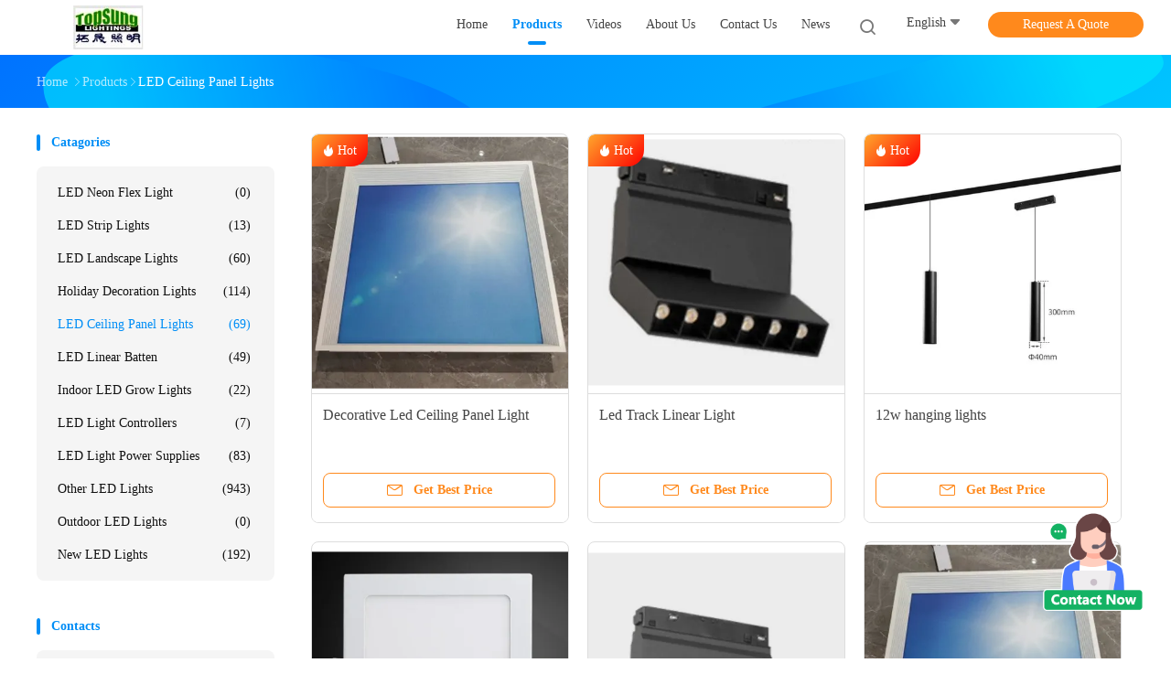

--- FILE ---
content_type: text/html
request_url: https://www.topsunglighting.com/supplier-3825824-led-ceiling-light
body_size: 21959
content:

<!DOCTYPE html>
<html lang="en">
<head>
	<meta charset="utf-8">
	<meta http-equiv="X-UA-Compatible" content="IE=edge">
	<meta name="viewport" content="width=device-width, initial-scale=1.0, maximum-scale=5.1">
    <title>LED Ceiling Panel Lights factory, Buy good quality LED Ceiling Panel Lights Products from China</title>
    <meta name="keywords" content="China LED Ceiling Panel Lights, LED Ceiling Panel Lights factory, Buy LED Ceiling Panel Lights, Good quality LED Ceiling Panel Lights" />
    <meta name="description" content="Buy low priced LED Ceiling Panel Lights from LED Ceiling Panel Lights factory, We provide good quality LED Ceiling Panel Lights from China." />
    <link rel='preload'
					  href=/photo/topsunglighting/sitetpl/style/common.css?ver=1695266726 as='style'><link type='text/css' rel='stylesheet'
					  href=/photo/topsunglighting/sitetpl/style/common.css?ver=1695266726 media='all'><meta property="og:title" content="LED Ceiling Panel Lights factory, Buy good quality LED Ceiling Panel Lights Products from China" />
<meta property="og:description" content="Buy low priced LED Ceiling Panel Lights from LED Ceiling Panel Lights factory, We provide good quality LED Ceiling Panel Lights from China." />
<meta property="og:type" content="product" />
<meta property="og:availability" content="instock" />
<meta property="og:site_name" content="Shenzhen Topsung Lighting Co.,Limited" />
<meta property="og:url" content="https://www.topsunglighting.com/supplier-3825824-led-ceiling-panel-lights" />
<meta property="og:image" content="https://www.topsunglighting.com/photo/pt129044972-decorative_led_ceiling_panel_light.jpg" />
<link rel="canonical" href="https://www.topsunglighting.com/supplier-3825824-led-ceiling-panel-lights" />
<link rel="alternate" href="https://m.topsunglighting.com/supplier-3825824-led-ceiling-panel-lights" media="only screen and (max-width: 640px)" />
<style type="text/css">
/*<![CDATA[*/
.consent__cookie {position: fixed;top: 0;left: 0;width: 100%;height: 0%;z-index: 100000;}.consent__cookie_bg {position: fixed;top: 0;left: 0;width: 100%;height: 100%;background: #000;opacity: .6;display: none }.consent__cookie_rel {position: fixed;bottom:0;left: 0;width: 100%;background: #fff;display: -webkit-box;display: -ms-flexbox;display: flex;flex-wrap: wrap;padding: 24px 80px;-webkit-box-sizing: border-box;box-sizing: border-box;-webkit-box-pack: justify;-ms-flex-pack: justify;justify-content: space-between;-webkit-transition: all ease-in-out .3s;transition: all ease-in-out .3s }.consent__close {position: absolute;top: 20px;right: 20px;cursor: pointer }.consent__close svg {fill: #777 }.consent__close:hover svg {fill: #000 }.consent__cookie_box {flex: 1;word-break: break-word;}.consent__warm {color: #777;font-size: 16px;margin-bottom: 12px;line-height: 19px }.consent__title {color: #333;font-size: 20px;font-weight: 600;margin-bottom: 12px;line-height: 23px }.consent__itxt {color: #333;font-size: 14px;margin-bottom: 12px;display: -webkit-box;display: -ms-flexbox;display: flex;-webkit-box-align: center;-ms-flex-align: center;align-items: center }.consent__itxt i {display: -webkit-inline-box;display: -ms-inline-flexbox;display: inline-flex;width: 28px;height: 28px;border-radius: 50%;background: #e0f9e9;margin-right: 8px;-webkit-box-align: center;-ms-flex-align: center;align-items: center;-webkit-box-pack: center;-ms-flex-pack: center;justify-content: center }.consent__itxt svg {fill: #3ca860 }.consent__txt {color: #a6a6a6;font-size: 14px;margin-bottom: 8px;line-height: 17px }.consent__btns {display: -webkit-box;display: -ms-flexbox;display: flex;-webkit-box-orient: vertical;-webkit-box-direction: normal;-ms-flex-direction: column;flex-direction: column;-webkit-box-pack: center;-ms-flex-pack: center;justify-content: center;flex-shrink: 0;}.consent__btn {width: 280px;height: 40px;line-height: 40px;text-align: center;background: #3ca860;color: #fff;border-radius: 4px;margin: 8px 0;-webkit-box-sizing: border-box;box-sizing: border-box;cursor: pointer;font-size:14px}.consent__btn:hover {background: #00823b }.consent__btn.empty {color: #3ca860;border: 1px solid #3ca860;background: #fff }.consent__btn.empty:hover {background: #3ca860;color: #fff }.open .consent__cookie_bg {display: block }.open .consent__cookie_rel {bottom: 0 }@media (max-width: 760px) {.consent__btns {width: 100%;align-items: center;}.consent__cookie_rel {padding: 20px 24px }}.consent__cookie.open {display: block;}.consent__cookie {display: none;}
/*]]>*/
</style>
<script type="text/javascript">
/*<![CDATA[*/
window.isvideotpl = 0;window.detailurl = '';
var colorUrl = '';var isShowGuide = 0;var showGuideColor = 0;var im_appid = 10003;var im_msg="Good day, what product are you looking for?";

var cta_cid = 12838;var use_defaulProductInfo = 1;var cta_pid = 0;var test_company = 0;var webim_domain = '';var company_type = 26;var cta_equipment = 'pc'; var setcookie = 'setwebimCookie(0,0,26)'; var whatsapplink = "https://wa.me/8615994785513?text=Hi%2C+Shenzhen+Topsung+Lighting+Co.%2CLimited%2C+I%27m+interested+in+your+products."; function insertMeta(){var str = '<meta name="mobile-web-app-capable" content="yes" /><meta name="viewport" content="width=device-width, initial-scale=1.0" />';document.head.insertAdjacentHTML('beforeend',str);} var element = document.querySelector('a.footer_webim_a[href="/webim/webim_tab.html"]');if (element) {element.parentNode.removeChild(element);}

var colorUrl = '';
var aisearch = 0;
var selfUrl = '';
window.playerReportUrl='/vod/view_count/report';
var query_string = ["Products","Show",3825824];
var g_tp = '';
var customtplcolor = 99702;
window.predomainsub = "";
/*]]>*/
</script>
</head>
<body>
<img src="/logo.gif" style="display:none" alt="logo"/>
    <div id="floatAd" style="z-index: 110000;position:absolute;right:30px;bottom:60px;height:100px !important;display: block;">
        <img style="width: 110px;cursor: pointer;" alt='Send Message' data-point="cta_window" data-inlet="float" data-onclick="" onclick="getGuideCustomDialog()" src="/images/floatimage_all.gif"/>
    </div>
<a style="display: none!important;" title="Shenzhen Topsung Lighting Co.,Limited" class="float-inquiry" href="/contactnow.html" onclick='setinquiryCookie("{\"showproduct\":0,\"pid\":0,\"name\":\"\",\"source_url\":\"\",\"picurl\":\"\",\"propertyDetail\":[],\"username\":\"Mr. Kiki Tse\",\"viewTime\":\"Last Login : 4 hours 35 minutes ago\",\"subject\":\"Please quote us\",\"countrycode\":\"\"}");'></a>
<script>
var originProductInfo = '';
var originProductInfo = {"showproduct":1,"pid":"33764336","name":"Decorative Led Ceiling Panel Light","source_url":"\/sale-33764336-decorative-led-ceiling-panel-light.html","picurl":"\/photo\/pd129044972-decorative_led_ceiling_panel_light.jpg","propertyDetail":[["Material","Aluminum Alloy PC"],["Type","Blue Sky panel"],["Input Voltage","DC48V"],["Dimension","TS-SE-6060"]],"company_name":null,"picurl_c":"\/photo\/pc129044972-decorative_led_ceiling_panel_light.jpg","price":"USD75\/pc","username":"KIKI","viewTime":"Last Login : 4 hours 35 minutes ago","subject":"Can you supply Decorative Led Ceiling Panel Light for us","countrycode":""};
var save_url = "/contactsave.html";
var update_url = "/updateinquiry.html";
var productInfo = {};
var defaulProductInfo = {};
var myDate = new Date();
var curDate = myDate.getFullYear()+'-'+(parseInt(myDate.getMonth())+1)+'-'+myDate.getDate();
var message = '';
var default_pop = 1;
var leaveMessageDialog = document.getElementsByClassName('leave-message-dialog')[0]; // 获取弹层
var _$$ = function (dom) {
    return document.querySelectorAll(dom);
};
resInfo = originProductInfo;
resInfo['name'] = resInfo['name'] || '';
defaulProductInfo.pid = resInfo['pid'];
defaulProductInfo.productName = resInfo['name'] ?? '';
defaulProductInfo.productInfo = resInfo['propertyDetail'];
defaulProductInfo.productImg = resInfo['picurl_c'];
defaulProductInfo.subject = resInfo['subject'] ?? '';
defaulProductInfo.productImgAlt = resInfo['name'] ?? '';
var inquirypopup_tmp = 1;
var message = 'Dear,'+'\r\n'+"I am interested in"+' '+trim(resInfo['name'])+", could you send me more details such as type, size, MOQ, material, etc."+'\r\n'+"Thanks!"+'\r\n'+"Waiting for your reply.";
var message_1 = 'Dear,'+'\r\n'+"I am interested in"+' '+trim(resInfo['name'])+", could you send me more details such as type, size, MOQ, material, etc."+'\r\n'+"Thanks!"+'\r\n'+"Waiting for your reply.";
var message_2 = 'Hello,'+'\r\n'+"I am looking for"+' '+trim(resInfo['name'])+", please send me the price, specification and picture."+'\r\n'+"Your swift response will be highly appreciated."+'\r\n'+"Feel free to contact me for more information."+'\r\n'+"Thanks a lot.";
var message_3 = 'Hello,'+'\r\n'+trim(resInfo['name'])+' '+"meets my expectations."+'\r\n'+"Please give me the best price and some other product information."+'\r\n'+"Feel free to contact me via my mail."+'\r\n'+"Thanks a lot.";

var message_4 = 'Dear,'+'\r\n'+"What is the FOB price on your"+' '+trim(resInfo['name'])+'?'+'\r\n'+"Which is the nearest port name?"+'\r\n'+"Please reply me as soon as possible, it would be better to share further information."+'\r\n'+"Regards!";
var message_5 = 'Hi there,'+'\r\n'+"I am very interested in your"+' '+trim(resInfo['name'])+'.'+'\r\n'+"Please send me your product details."+'\r\n'+"Looking forward to your quick reply."+'\r\n'+"Feel free to contact me by mail."+'\r\n'+"Regards!";

var message_6 = 'Dear,'+'\r\n'+"Please provide us with information about your"+' '+trim(resInfo['name'])+", such as type, size, material, and of course the best price."+'\r\n'+"Looking forward to your quick reply."+'\r\n'+"Thank you!";
var message_7 = 'Dear,'+'\r\n'+"Can you supply"+' '+trim(resInfo['name'])+" for us?"+'\r\n'+"First we want a price list and some product details."+'\r\n'+"I hope to get reply asap and look forward to cooperation."+'\r\n'+"Thank you very much.";
var message_8 = 'hi,'+'\r\n'+"I am looking for"+' '+trim(resInfo['name'])+", please give me some more detailed product information."+'\r\n'+"I look forward to your reply."+'\r\n'+"Thank you!";
var message_9 = 'Hello,'+'\r\n'+"Your"+' '+trim(resInfo['name'])+" meets my requirements very well."+'\r\n'+"Please send me the price, specification, and similar model will be OK."+'\r\n'+"Feel free to chat with me."+'\r\n'+"Thanks!";
var message_10 = 'Dear,'+'\r\n'+"I want to know more about the details and quotation of"+' '+trim(resInfo['name'])+'.'+'\r\n'+"Feel free to contact me."+'\r\n'+"Regards!";

var r = getRandom(1,10);

defaulProductInfo.message = eval("message_"+r);
    defaulProductInfo.message = eval("message_"+r);
        var mytAjax = {

    post: function(url, data, fn) {
        var xhr = new XMLHttpRequest();
        xhr.open("POST", url, true);
        xhr.setRequestHeader("Content-Type", "application/x-www-form-urlencoded;charset=UTF-8");
        xhr.setRequestHeader("X-Requested-With", "XMLHttpRequest");
        xhr.setRequestHeader('Content-Type','text/plain;charset=UTF-8');
        xhr.onreadystatechange = function() {
            if(xhr.readyState == 4 && (xhr.status == 200 || xhr.status == 304)) {
                fn.call(this, xhr.responseText);
            }
        };
        xhr.send(data);
    },

    postform: function(url, data, fn) {
        var xhr = new XMLHttpRequest();
        xhr.open("POST", url, true);
        xhr.setRequestHeader("X-Requested-With", "XMLHttpRequest");
        xhr.onreadystatechange = function() {
            if(xhr.readyState == 4 && (xhr.status == 200 || xhr.status == 304)) {
                fn.call(this, xhr.responseText);
            }
        };
        xhr.send(data);
    }
};
/*window.onload = function(){
    leaveMessageDialog = document.getElementsByClassName('leave-message-dialog')[0];
    if (window.localStorage.recordDialogStatus=='undefined' || (window.localStorage.recordDialogStatus!='undefined' && window.localStorage.recordDialogStatus != curDate)) {
        setTimeout(function(){
            if(parseInt(inquirypopup_tmp%10) == 1){
                creatDialog(defaulProductInfo, 1);
            }
        }, 6000);
    }
};*/
function trim(str)
{
    str = str.replace(/(^\s*)/g,"");
    return str.replace(/(\s*$)/g,"");
};
function getRandom(m,n){
    var num = Math.floor(Math.random()*(m - n) + n);
    return num;
};
function strBtn(param) {

    var starattextarea = document.getElementById("textareamessage").value.length;
    var email = document.getElementById("startEmail").value;

    var default_tip = document.querySelectorAll(".watermark_container").length;
    if (20 < starattextarea && starattextarea < 3000) {
        if(default_tip>0){
            document.getElementById("textareamessage1").parentNode.parentNode.nextElementSibling.style.display = "none";
        }else{
            document.getElementById("textareamessage1").parentNode.nextElementSibling.style.display = "none";
        }

    } else {
        if(default_tip>0){
            document.getElementById("textareamessage1").parentNode.parentNode.nextElementSibling.style.display = "block";
        }else{
            document.getElementById("textareamessage1").parentNode.nextElementSibling.style.display = "block";
        }

        return;
    }

    // var re = /^([a-zA-Z0-9_-])+@([a-zA-Z0-9_-])+\.([a-zA-Z0-9_-])+/i;/*邮箱不区分大小写*/
    var re = /^[a-zA-Z0-9][\w-]*(\.?[\w-]+)*@[a-zA-Z0-9-]+(\.[a-zA-Z0-9]+)+$/i;
    if (!re.test(email)) {
        document.getElementById("startEmail").nextElementSibling.style.display = "block";
        return;
    } else {
        document.getElementById("startEmail").nextElementSibling.style.display = "none";
    }

    var subject = document.getElementById("pop_subject").value;
    var pid = document.getElementById("pop_pid").value;
    var message = document.getElementById("textareamessage").value;
    var sender_email = document.getElementById("startEmail").value;
    var tel = '';
    if (document.getElementById("tel0") != undefined && document.getElementById("tel0") != '')
        tel = document.getElementById("tel0").value;
    var form_serialize = '&tel='+tel;

    form_serialize = form_serialize.replace(/\+/g, "%2B");
    mytAjax.post(save_url,"pid="+pid+"&subject="+subject+"&email="+sender_email+"&message="+(message)+form_serialize,function(res){
        var mes = JSON.parse(res);
        if(mes.status == 200){
            var iid = mes.iid;
            document.getElementById("pop_iid").value = iid;
            document.getElementById("pop_uuid").value = mes.uuid;

            if(typeof gtag_report_conversion === "function"){
                gtag_report_conversion();//执行统计js代码
            }
            if(typeof fbq === "function"){
                fbq('track','Purchase');//执行统计js代码
            }
        }
    });
    for (var index = 0; index < document.querySelectorAll(".dialog-content-pql").length; index++) {
        document.querySelectorAll(".dialog-content-pql")[index].style.display = "none";
    };
    $('#idphonepql').val(tel);
    document.getElementById("dialog-content-pql-id").style.display = "block";
    ;
};
function twoBtnOk(param) {

    var selectgender = document.getElementById("Mr").innerHTML;
    var iid = document.getElementById("pop_iid").value;
    var sendername = document.getElementById("idnamepql").value;
    var senderphone = document.getElementById("idphonepql").value;
    var sendercname = document.getElementById("idcompanypql").value;
    var uuid = document.getElementById("pop_uuid").value;
    var gender = 2;
    if(selectgender == 'Mr.') gender = 0;
    if(selectgender == 'Mrs.') gender = 1;
    var pid = document.getElementById("pop_pid").value;
    var form_serialize = '';

        form_serialize = form_serialize.replace(/\+/g, "%2B");

    mytAjax.post(update_url,"iid="+iid+"&gender="+gender+"&uuid="+uuid+"&name="+(sendername)+"&tel="+(senderphone)+"&company="+(sendercname)+form_serialize,function(res){});

    for (var index = 0; index < document.querySelectorAll(".dialog-content-pql").length; index++) {
        document.querySelectorAll(".dialog-content-pql")[index].style.display = "none";
    };
    document.getElementById("dialog-content-pql-ok").style.display = "block";

};
function toCheckMust(name) {
    $('#'+name+'error').hide();
}
function handClidk(param) {
    var starattextarea = document.getElementById("textareamessage1").value.length;
    var email = document.getElementById("startEmail1").value;
    var default_tip = document.querySelectorAll(".watermark_container").length;
    if (20 < starattextarea && starattextarea < 3000) {
        if(default_tip>0){
            document.getElementById("textareamessage1").parentNode.parentNode.nextElementSibling.style.display = "none";
        }else{
            document.getElementById("textareamessage1").parentNode.nextElementSibling.style.display = "none";
        }

    } else {
        if(default_tip>0){
            document.getElementById("textareamessage1").parentNode.parentNode.nextElementSibling.style.display = "block";
        }else{
            document.getElementById("textareamessage1").parentNode.nextElementSibling.style.display = "block";
        }

        return;
    }

    // var re = /^([a-zA-Z0-9_-])+@([a-zA-Z0-9_-])+\.([a-zA-Z0-9_-])+/i;
    var re = /^[a-zA-Z0-9][\w-]*(\.?[\w-]+)*@[a-zA-Z0-9-]+(\.[a-zA-Z0-9]+)+$/i;
    if (!re.test(email)) {
        document.getElementById("startEmail1").nextElementSibling.style.display = "block";
        return;
    } else {
        document.getElementById("startEmail1").nextElementSibling.style.display = "none";
    }

    var subject = document.getElementById("pop_subject").value;
    var pid = document.getElementById("pop_pid").value;
    var message = document.getElementById("textareamessage1").value;
    var sender_email = document.getElementById("startEmail1").value;
    var form_serialize = tel = '';
    if (document.getElementById("tel1") != undefined && document.getElementById("tel1") != '')
        tel = document.getElementById("tel1").value;
        mytAjax.post(save_url,"email="+sender_email+"&tel="+tel+"&pid="+pid+"&message="+message+"&subject="+subject+form_serialize,function(res){

        var mes = JSON.parse(res);
        if(mes.status == 200){
            var iid = mes.iid;
            document.getElementById("pop_iid").value = iid;
            document.getElementById("pop_uuid").value = mes.uuid;
            if(typeof gtag_report_conversion === "function"){
                gtag_report_conversion();//执行统计js代码
            }
        }

    });
    for (var index = 0; index < document.querySelectorAll(".dialog-content-pql").length; index++) {
        document.querySelectorAll(".dialog-content-pql")[index].style.display = "none";
    };
    $('#idphonepql').val(tel);
    document.getElementById("dialog-content-pql-id").style.display = "block";

};
window.addEventListener('load', function () {
    $('.checkbox-wrap label').each(function(){
        if($(this).find('input').prop('checked')){
            $(this).addClass('on')
        }else {
            $(this).removeClass('on')
        }
    })
    $(document).on('click', '.checkbox-wrap label' , function(ev){
        if (ev.target.tagName.toUpperCase() != 'INPUT') {
            $(this).toggleClass('on')
        }
    })
})

function hand_video(pdata) {
    data = JSON.parse(pdata);
    productInfo.productName = data.productName;
    productInfo.productInfo = data.productInfo;
    productInfo.productImg = data.productImg;
    productInfo.subject = data.subject;

    var message = 'Dear,'+'\r\n'+"I am interested in"+' '+trim(data.productName)+", could you send me more details such as type, size, quantity, material, etc."+'\r\n'+"Thanks!"+'\r\n'+"Waiting for your reply.";

    var message = 'Dear,'+'\r\n'+"I am interested in"+' '+trim(data.productName)+", could you send me more details such as type, size, MOQ, material, etc."+'\r\n'+"Thanks!"+'\r\n'+"Waiting for your reply.";
    var message_1 = 'Dear,'+'\r\n'+"I am interested in"+' '+trim(data.productName)+", could you send me more details such as type, size, MOQ, material, etc."+'\r\n'+"Thanks!"+'\r\n'+"Waiting for your reply.";
    var message_2 = 'Hello,'+'\r\n'+"I am looking for"+' '+trim(data.productName)+", please send me the price, specification and picture."+'\r\n'+"Your swift response will be highly appreciated."+'\r\n'+"Feel free to contact me for more information."+'\r\n'+"Thanks a lot.";
    var message_3 = 'Hello,'+'\r\n'+trim(data.productName)+' '+"meets my expectations."+'\r\n'+"Please give me the best price and some other product information."+'\r\n'+"Feel free to contact me via my mail."+'\r\n'+"Thanks a lot.";

    var message_4 = 'Dear,'+'\r\n'+"What is the FOB price on your"+' '+trim(data.productName)+'?'+'\r\n'+"Which is the nearest port name?"+'\r\n'+"Please reply me as soon as possible, it would be better to share further information."+'\r\n'+"Regards!";
    var message_5 = 'Hi there,'+'\r\n'+"I am very interested in your"+' '+trim(data.productName)+'.'+'\r\n'+"Please send me your product details."+'\r\n'+"Looking forward to your quick reply."+'\r\n'+"Feel free to contact me by mail."+'\r\n'+"Regards!";

    var message_6 = 'Dear,'+'\r\n'+"Please provide us with information about your"+' '+trim(data.productName)+", such as type, size, material, and of course the best price."+'\r\n'+"Looking forward to your quick reply."+'\r\n'+"Thank you!";
    var message_7 = 'Dear,'+'\r\n'+"Can you supply"+' '+trim(data.productName)+" for us?"+'\r\n'+"First we want a price list and some product details."+'\r\n'+"I hope to get reply asap and look forward to cooperation."+'\r\n'+"Thank you very much.";
    var message_8 = 'hi,'+'\r\n'+"I am looking for"+' '+trim(data.productName)+", please give me some more detailed product information."+'\r\n'+"I look forward to your reply."+'\r\n'+"Thank you!";
    var message_9 = 'Hello,'+'\r\n'+"Your"+' '+trim(data.productName)+" meets my requirements very well."+'\r\n'+"Please send me the price, specification, and similar model will be OK."+'\r\n'+"Feel free to chat with me."+'\r\n'+"Thanks!";
    var message_10 = 'Dear,'+'\r\n'+"I want to know more about the details and quotation of"+' '+trim(data.productName)+'.'+'\r\n'+"Feel free to contact me."+'\r\n'+"Regards!";

    var r = getRandom(1,10);

    productInfo.message = eval("message_"+r);
            if(parseInt(inquirypopup_tmp/10) == 1){
        productInfo.message = "";
    }
    productInfo.pid = data.pid;
    creatDialog(productInfo, 2);
};

function handDialog(pdata) {
    data = JSON.parse(pdata);
    productInfo.productName = data.productName;
    productInfo.productInfo = data.productInfo;
    productInfo.productImg = data.productImg;
    productInfo.subject = data.subject;

    var message = 'Dear,'+'\r\n'+"I am interested in"+' '+trim(data.productName)+", could you send me more details such as type, size, quantity, material, etc."+'\r\n'+"Thanks!"+'\r\n'+"Waiting for your reply.";

    var message = 'Dear,'+'\r\n'+"I am interested in"+' '+trim(data.productName)+", could you send me more details such as type, size, MOQ, material, etc."+'\r\n'+"Thanks!"+'\r\n'+"Waiting for your reply.";
    var message_1 = 'Dear,'+'\r\n'+"I am interested in"+' '+trim(data.productName)+", could you send me more details such as type, size, MOQ, material, etc."+'\r\n'+"Thanks!"+'\r\n'+"Waiting for your reply.";
    var message_2 = 'Hello,'+'\r\n'+"I am looking for"+' '+trim(data.productName)+", please send me the price, specification and picture."+'\r\n'+"Your swift response will be highly appreciated."+'\r\n'+"Feel free to contact me for more information."+'\r\n'+"Thanks a lot.";
    var message_3 = 'Hello,'+'\r\n'+trim(data.productName)+' '+"meets my expectations."+'\r\n'+"Please give me the best price and some other product information."+'\r\n'+"Feel free to contact me via my mail."+'\r\n'+"Thanks a lot.";

    var message_4 = 'Dear,'+'\r\n'+"What is the FOB price on your"+' '+trim(data.productName)+'?'+'\r\n'+"Which is the nearest port name?"+'\r\n'+"Please reply me as soon as possible, it would be better to share further information."+'\r\n'+"Regards!";
    var message_5 = 'Hi there,'+'\r\n'+"I am very interested in your"+' '+trim(data.productName)+'.'+'\r\n'+"Please send me your product details."+'\r\n'+"Looking forward to your quick reply."+'\r\n'+"Feel free to contact me by mail."+'\r\n'+"Regards!";

    var message_6 = 'Dear,'+'\r\n'+"Please provide us with information about your"+' '+trim(data.productName)+", such as type, size, material, and of course the best price."+'\r\n'+"Looking forward to your quick reply."+'\r\n'+"Thank you!";
    var message_7 = 'Dear,'+'\r\n'+"Can you supply"+' '+trim(data.productName)+" for us?"+'\r\n'+"First we want a price list and some product details."+'\r\n'+"I hope to get reply asap and look forward to cooperation."+'\r\n'+"Thank you very much.";
    var message_8 = 'hi,'+'\r\n'+"I am looking for"+' '+trim(data.productName)+", please give me some more detailed product information."+'\r\n'+"I look forward to your reply."+'\r\n'+"Thank you!";
    var message_9 = 'Hello,'+'\r\n'+"Your"+' '+trim(data.productName)+" meets my requirements very well."+'\r\n'+"Please send me the price, specification, and similar model will be OK."+'\r\n'+"Feel free to chat with me."+'\r\n'+"Thanks!";
    var message_10 = 'Dear,'+'\r\n'+"I want to know more about the details and quotation of"+' '+trim(data.productName)+'.'+'\r\n'+"Feel free to contact me."+'\r\n'+"Regards!";

    var r = getRandom(1,10);
    productInfo.message = eval("message_"+r);
            if(parseInt(inquirypopup_tmp/10) == 1){
        productInfo.message = "";
    }
    productInfo.pid = data.pid;
    creatDialog(productInfo, 2);
};

function closepql(param) {

    leaveMessageDialog.style.display = 'none';
};

function closepql2(param) {

    for (var index = 0; index < document.querySelectorAll(".dialog-content-pql").length; index++) {
        document.querySelectorAll(".dialog-content-pql")[index].style.display = "none";
    };
    document.getElementById("dialog-content-pql-ok").style.display = "block";
};

function decodeHtmlEntities(str) {
    var tempElement = document.createElement('div');
    tempElement.innerHTML = str;
    return tempElement.textContent || tempElement.innerText || '';
}

function initProduct(productInfo,type){

    productInfo.productName = decodeHtmlEntities(productInfo.productName);
    productInfo.message = decodeHtmlEntities(productInfo.message);

    leaveMessageDialog = document.getElementsByClassName('leave-message-dialog')[0];
    leaveMessageDialog.style.display = "block";
    if(type == 3){
        var popinquiryemail = document.getElementById("popinquiryemail").value;
        _$$("#startEmail1")[0].value = popinquiryemail;
    }else{
        _$$("#startEmail1")[0].value = "";
    }
    _$$("#startEmail")[0].value = "";
    _$$("#idnamepql")[0].value = "";
    _$$("#idphonepql")[0].value = "";
    _$$("#idcompanypql")[0].value = "";

    _$$("#pop_pid")[0].value = productInfo.pid;
    _$$("#pop_subject")[0].value = productInfo.subject;
    
    if(parseInt(inquirypopup_tmp/10) == 1){
        productInfo.message = "";
    }

    _$$("#textareamessage1")[0].value = productInfo.message;
    _$$("#textareamessage")[0].value = productInfo.message;

    _$$("#dialog-content-pql-id .titlep")[0].innerHTML = productInfo.productName;
    _$$("#dialog-content-pql-id img")[0].setAttribute("src", productInfo.productImg);
    _$$("#dialog-content-pql-id img")[0].setAttribute("alt", productInfo.productImgAlt);

    _$$("#dialog-content-pql-id-hand img")[0].setAttribute("src", productInfo.productImg);
    _$$("#dialog-content-pql-id-hand img")[0].setAttribute("alt", productInfo.productImgAlt);
    _$$("#dialog-content-pql-id-hand .titlep")[0].innerHTML = productInfo.productName;

    if (productInfo.productInfo.length > 0) {
        var ul2, ul;
        ul = document.createElement("ul");
        for (var index = 0; index < productInfo.productInfo.length; index++) {
            var el = productInfo.productInfo[index];
            var li = document.createElement("li");
            var span1 = document.createElement("span");
            span1.innerHTML = el[0] + ":";
            var span2 = document.createElement("span");
            span2.innerHTML = el[1];
            li.appendChild(span1);
            li.appendChild(span2);
            ul.appendChild(li);

        }
        ul2 = ul.cloneNode(true);
        if (type === 1) {
            _$$("#dialog-content-pql-id .left")[0].replaceChild(ul, _$$("#dialog-content-pql-id .left ul")[0]);
        } else {
            _$$("#dialog-content-pql-id-hand .left")[0].replaceChild(ul2, _$$("#dialog-content-pql-id-hand .left ul")[0]);
            _$$("#dialog-content-pql-id .left")[0].replaceChild(ul, _$$("#dialog-content-pql-id .left ul")[0]);
        }
    };
    for (var index = 0; index < _$$("#dialog-content-pql-id .right ul li").length; index++) {
        _$$("#dialog-content-pql-id .right ul li")[index].addEventListener("click", function (params) {
            _$$("#dialog-content-pql-id .right #Mr")[0].innerHTML = this.innerHTML
        }, false)

    };

};
function closeInquiryCreateDialog() {
    document.getElementById("xuanpan_dialog_box_pql").style.display = "none";
};
function showInquiryCreateDialog() {
    document.getElementById("xuanpan_dialog_box_pql").style.display = "block";
};
function submitPopInquiry(){
    var message = document.getElementById("inquiry_message").value;
    var email = document.getElementById("inquiry_email").value;
    var subject = defaulProductInfo.subject;
    var pid = defaulProductInfo.pid;
    if (email === undefined) {
        showInquiryCreateDialog();
        document.getElementById("inquiry_email").style.border = "1px solid red";
        return false;
    };
    if (message === undefined) {
        showInquiryCreateDialog();
        document.getElementById("inquiry_message").style.border = "1px solid red";
        return false;
    };
    if (email.search(/^\w+((-\w+)|(\.\w+))*\@[A-Za-z0-9]+((\.|-)[A-Za-z0-9]+)*\.[A-Za-z0-9]+$/) == -1) {
        document.getElementById("inquiry_email").style.border= "1px solid red";
        showInquiryCreateDialog();
        return false;
    } else {
        document.getElementById("inquiry_email").style.border= "";
    };
    if (message.length < 20 || message.length >3000) {
        showInquiryCreateDialog();
        document.getElementById("inquiry_message").style.border = "1px solid red";
        return false;
    } else {
        document.getElementById("inquiry_message").style.border = "";
    };
    var tel = '';
    if (document.getElementById("tel") != undefined && document.getElementById("tel") != '')
        tel = document.getElementById("tel").value;

    mytAjax.post(save_url,"pid="+pid+"&subject="+subject+"&email="+email+"&message="+(message)+'&tel='+tel,function(res){
        var mes = JSON.parse(res);
        if(mes.status == 200){
            var iid = mes.iid;
            document.getElementById("pop_iid").value = iid;
            document.getElementById("pop_uuid").value = mes.uuid;

        }
    });
    initProduct(defaulProductInfo);
    for (var index = 0; index < document.querySelectorAll(".dialog-content-pql").length; index++) {
        document.querySelectorAll(".dialog-content-pql")[index].style.display = "none";
    };
    $('#idphonepql').val(tel);
    document.getElementById("dialog-content-pql-id").style.display = "block";

};

//带附件上传
function submitPopInquiryfile(email_id,message_id,check_sort,name_id,phone_id,company_id,attachments){

    if(typeof(check_sort) == 'undefined'){
        check_sort = 0;
    }
    var message = document.getElementById(message_id).value;
    var email = document.getElementById(email_id).value;
    var attachments = document.getElementById(attachments).value;
    if(typeof(name_id) !== 'undefined' && name_id != ""){
        var name  = document.getElementById(name_id).value;
    }
    if(typeof(phone_id) !== 'undefined' && phone_id != ""){
        var phone = document.getElementById(phone_id).value;
    }
    if(typeof(company_id) !== 'undefined' && company_id != ""){
        var company = document.getElementById(company_id).value;
    }
    var subject = defaulProductInfo.subject;
    var pid = defaulProductInfo.pid;

    if(check_sort == 0){
        if (email === undefined) {
            showInquiryCreateDialog();
            document.getElementById(email_id).style.border = "1px solid red";
            return false;
        };
        if (message === undefined) {
            showInquiryCreateDialog();
            document.getElementById(message_id).style.border = "1px solid red";
            return false;
        };

        if (email.search(/^\w+((-\w+)|(\.\w+))*\@[A-Za-z0-9]+((\.|-)[A-Za-z0-9]+)*\.[A-Za-z0-9]+$/) == -1) {
            document.getElementById(email_id).style.border= "1px solid red";
            showInquiryCreateDialog();
            return false;
        } else {
            document.getElementById(email_id).style.border= "";
        };
        if (message.length < 20 || message.length >3000) {
            showInquiryCreateDialog();
            document.getElementById(message_id).style.border = "1px solid red";
            return false;
        } else {
            document.getElementById(message_id).style.border = "";
        };
    }else{

        if (message === undefined) {
            showInquiryCreateDialog();
            document.getElementById(message_id).style.border = "1px solid red";
            return false;
        };

        if (email === undefined) {
            showInquiryCreateDialog();
            document.getElementById(email_id).style.border = "1px solid red";
            return false;
        };

        if (message.length < 20 || message.length >3000) {
            showInquiryCreateDialog();
            document.getElementById(message_id).style.border = "1px solid red";
            return false;
        } else {
            document.getElementById(message_id).style.border = "";
        };

        if (email.search(/^\w+((-\w+)|(\.\w+))*\@[A-Za-z0-9]+((\.|-)[A-Za-z0-9]+)*\.[A-Za-z0-9]+$/) == -1) {
            document.getElementById(email_id).style.border= "1px solid red";
            showInquiryCreateDialog();
            return false;
        } else {
            document.getElementById(email_id).style.border= "";
        };

    };

    mytAjax.post(save_url,"pid="+pid+"&subject="+subject+"&email="+email+"&message="+message+"&company="+company+"&attachments="+attachments,function(res){
        var mes = JSON.parse(res);
        if(mes.status == 200){
            var iid = mes.iid;
            document.getElementById("pop_iid").value = iid;
            document.getElementById("pop_uuid").value = mes.uuid;

            if(typeof gtag_report_conversion === "function"){
                gtag_report_conversion();//执行统计js代码
            }
            if(typeof fbq === "function"){
                fbq('track','Purchase');//执行统计js代码
            }
        }
    });
    initProduct(defaulProductInfo);

    if(name !== undefined && name != ""){
        _$$("#idnamepql")[0].value = name;
    }

    if(phone !== undefined && phone != ""){
        _$$("#idphonepql")[0].value = phone;
    }

    if(company !== undefined && company != ""){
        _$$("#idcompanypql")[0].value = company;
    }

    for (var index = 0; index < document.querySelectorAll(".dialog-content-pql").length; index++) {
        document.querySelectorAll(".dialog-content-pql")[index].style.display = "none";
    };
    document.getElementById("dialog-content-pql-id").style.display = "block";

};
function submitPopInquiryByParam(email_id,message_id,check_sort,name_id,phone_id,company_id){

    if(typeof(check_sort) == 'undefined'){
        check_sort = 0;
    }

    var senderphone = '';
    var message = document.getElementById(message_id).value;
    var email = document.getElementById(email_id).value;
    if(typeof(name_id) !== 'undefined' && name_id != ""){
        var name  = document.getElementById(name_id).value;
    }
    if(typeof(phone_id) !== 'undefined' && phone_id != ""){
        var phone = document.getElementById(phone_id).value;
        senderphone = phone;
    }
    if(typeof(company_id) !== 'undefined' && company_id != ""){
        var company = document.getElementById(company_id).value;
    }
    var subject = defaulProductInfo.subject;
    var pid = defaulProductInfo.pid;

    if(check_sort == 0){
        if (email === undefined) {
            showInquiryCreateDialog();
            document.getElementById(email_id).style.border = "1px solid red";
            return false;
        };
        if (message === undefined) {
            showInquiryCreateDialog();
            document.getElementById(message_id).style.border = "1px solid red";
            return false;
        };

        if (email.search(/^\w+((-\w+)|(\.\w+))*\@[A-Za-z0-9]+((\.|-)[A-Za-z0-9]+)*\.[A-Za-z0-9]+$/) == -1) {
            document.getElementById(email_id).style.border= "1px solid red";
            showInquiryCreateDialog();
            return false;
        } else {
            document.getElementById(email_id).style.border= "";
        };
        if (message.length < 20 || message.length >3000) {
            showInquiryCreateDialog();
            document.getElementById(message_id).style.border = "1px solid red";
            return false;
        } else {
            document.getElementById(message_id).style.border = "";
        };
    }else{

        if (message === undefined) {
            showInquiryCreateDialog();
            document.getElementById(message_id).style.border = "1px solid red";
            return false;
        };

        if (email === undefined) {
            showInquiryCreateDialog();
            document.getElementById(email_id).style.border = "1px solid red";
            return false;
        };

        if (message.length < 20 || message.length >3000) {
            showInquiryCreateDialog();
            document.getElementById(message_id).style.border = "1px solid red";
            return false;
        } else {
            document.getElementById(message_id).style.border = "";
        };

        if (email.search(/^\w+((-\w+)|(\.\w+))*\@[A-Za-z0-9]+((\.|-)[A-Za-z0-9]+)*\.[A-Za-z0-9]+$/) == -1) {
            document.getElementById(email_id).style.border= "1px solid red";
            showInquiryCreateDialog();
            return false;
        } else {
            document.getElementById(email_id).style.border= "";
        };

    };

    var productsku = "";
    if($("#product_sku").length > 0){
        productsku = $("#product_sku").html();
    }

    mytAjax.post(save_url,"tel="+senderphone+"&pid="+pid+"&subject="+subject+"&email="+email+"&message="+message+"&messagesku="+encodeURI(productsku),function(res){
        var mes = JSON.parse(res);
        if(mes.status == 200){
            var iid = mes.iid;
            document.getElementById("pop_iid").value = iid;
            document.getElementById("pop_uuid").value = mes.uuid;

            if(typeof gtag_report_conversion === "function"){
                gtag_report_conversion();//执行统计js代码
            }
            if(typeof fbq === "function"){
                fbq('track','Purchase');//执行统计js代码
            }
        }
    });
    initProduct(defaulProductInfo);

    if(name !== undefined && name != ""){
        _$$("#idnamepql")[0].value = name;
    }

    if(phone !== undefined && phone != ""){
        _$$("#idphonepql")[0].value = phone;
    }

    if(company !== undefined && company != ""){
        _$$("#idcompanypql")[0].value = company;
    }

    for (var index = 0; index < document.querySelectorAll(".dialog-content-pql").length; index++) {
        document.querySelectorAll(".dialog-content-pql")[index].style.display = "none";

    };
    document.getElementById("dialog-content-pql-id").style.display = "block";

};

function creat_videoDialog(productInfo, type) {

    if(type == 1){
        if(default_pop != 1){
            return false;
        }
        window.localStorage.recordDialogStatus = curDate;
    }else{
        default_pop = 0;
    }
    initProduct(productInfo, type);
    if (type === 1) {
        // 自动弹出
        for (var index = 0; index < document.querySelectorAll(".dialog-content-pql").length; index++) {

            document.querySelectorAll(".dialog-content-pql")[index].style.display = "none";
        };
        document.getElementById("dialog-content-pql").style.display = "block";
    } else {
        // 手动弹出
        for (var index = 0; index < document.querySelectorAll(".dialog-content-pql").length; index++) {
            document.querySelectorAll(".dialog-content-pql")[index].style.display = "none";
        };
        document.getElementById("dialog-content-pql-id-hand").style.display = "block";
    }
}

function creatDialog(productInfo, type) {

    if(type == 1){
        if(default_pop != 1){
            return false;
        }
        window.localStorage.recordDialogStatus = curDate;
    }else{
        default_pop = 0;
    }
    initProduct(productInfo, type);
    if (type === 1) {
        // 自动弹出
        for (var index = 0; index < document.querySelectorAll(".dialog-content-pql").length; index++) {

            document.querySelectorAll(".dialog-content-pql")[index].style.display = "none";
        };
        document.getElementById("dialog-content-pql").style.display = "block";
    } else {
        // 手动弹出
        for (var index = 0; index < document.querySelectorAll(".dialog-content-pql").length; index++) {
            document.querySelectorAll(".dialog-content-pql")[index].style.display = "none";
        };
        document.getElementById("dialog-content-pql-id-hand").style.display = "block";
    }
}

//带邮箱信息打开询盘框 emailtype=1表示带入邮箱
function openDialog(emailtype){
    var type = 2;//不带入邮箱，手动弹出
    if(emailtype == 1){
        var popinquiryemail = document.getElementById("popinquiryemail").value;
        // var re = /^([a-zA-Z0-9_-])+@([a-zA-Z0-9_-])+\.([a-zA-Z0-9_-])+/i;
        var re = /^[a-zA-Z0-9][\w-]*(\.?[\w-]+)*@[a-zA-Z0-9-]+(\.[a-zA-Z0-9]+)+$/i;
        if (!re.test(popinquiryemail)) {
            //前端提示样式;
            showInquiryCreateDialog();
            document.getElementById("popinquiryemail").style.border = "1px solid red";
            return false;
        } else {
            //前端提示样式;
        }
        var type = 3;
    }
    creatDialog(defaulProductInfo,type);
}

//上传附件
function inquiryUploadFile(){
    var fileObj = document.querySelector("#fileId").files[0];
    //构建表单数据
    var formData = new FormData();
    var filesize = fileObj.size;
    if(filesize > 10485760 || filesize == 0) {
        document.getElementById("filetips").style.display = "block";
        return false;
    }else {
        document.getElementById("filetips").style.display = "none";
    }
    formData.append('popinquiryfile', fileObj);
    document.getElementById("quotefileform").reset();
    var save_url = "/inquiryuploadfile.html";
    mytAjax.postform(save_url,formData,function(res){
        var mes = JSON.parse(res);
        if(mes.status == 200){
            document.getElementById("uploader-file-info").innerHTML = document.getElementById("uploader-file-info").innerHTML + "<span class=op>"+mes.attfile.name+"<a class=delatt id=att"+mes.attfile.id+" onclick=delatt("+mes.attfile.id+");>Delete</a></span>";
            var nowattachs = document.getElementById("attachments").value;
            if( nowattachs !== ""){
                var attachs = JSON.parse(nowattachs);
                attachs[mes.attfile.id] = mes.attfile;
            }else{
                var attachs = {};
                attachs[mes.attfile.id] = mes.attfile;
            }
            document.getElementById("attachments").value = JSON.stringify(attachs);
        }
    });
}
//附件删除
function delatt(attid)
{
    var nowattachs = document.getElementById("attachments").value;
    if( nowattachs !== ""){
        var attachs = JSON.parse(nowattachs);
        if(attachs[attid] == ""){
            return false;
        }
        var formData = new FormData();
        var delfile = attachs[attid]['filename'];
        var save_url = "/inquirydelfile.html";
        if(delfile != "") {
            formData.append('delfile', delfile);
            mytAjax.postform(save_url, formData, function (res) {
                if(res !== "") {
                    var mes = JSON.parse(res);
                    if (mes.status == 200) {
                        delete attachs[attid];
                        document.getElementById("attachments").value = JSON.stringify(attachs);
                        var s = document.getElementById("att"+attid);
                        s.parentNode.remove();
                    }
                }
            });
        }
    }else{
        return false;
    }
}

</script>
<div class="leave-message-dialog" style="display: none">
<style>
    .leave-message-dialog .close:before, .leave-message-dialog .close:after{
        content:initial;
    }
</style>
<div class="dialog-content-pql" id="dialog-content-pql" style="display: none">
    <span class="close" onclick="closepql()"><img src="/images/close.png" alt="close"></span>
    <div class="title">
        <p class="firstp-pql">Leave a Message</p>
        <p class="lastp-pql">We will call you back soon!</p>
    </div>
    <div class="form">
        <div class="textarea">
            <textarea style='font-family: robot;'  name="" id="textareamessage" cols="30" rows="10" style="margin-bottom:14px;width:100%"
                placeholder="Please enter your inquiry details."></textarea>
        </div>
        <p class="error-pql"> <span class="icon-pql"><img src="/images/error.png" alt="Shenzhen Topsung Lighting Co.,Limited"></span> Your message must be between 20-3,000 characters!</p>
        <input id="startEmail" type="text" placeholder="Enter your E-mail" onkeydown="if(event.keyCode === 13){ strBtn();}">
        <p class="error-pql"><span class="icon-pql"><img src="/images/error.png" alt="Shenzhen Topsung Lighting Co.,Limited"></span> Please check your E-mail! </p>
                <div class="operations">
            <div class='btn' id="submitStart" type="submit" onclick="strBtn()">SUBMIT</div>
        </div>
            </div>
</div>
<div class="dialog-content-pql dialog-content-pql-id" id="dialog-content-pql-id" style="display:none">
        <span class="close" onclick="closepql2()"><svg t="1648434466530" class="icon" viewBox="0 0 1024 1024" version="1.1" xmlns="http://www.w3.org/2000/svg" p-id="2198" width="16" height="16"><path d="M576 512l277.333333 277.333333-64 64-277.333333-277.333333L234.666667 853.333333 170.666667 789.333333l277.333333-277.333333L170.666667 234.666667 234.666667 170.666667l277.333333 277.333333L789.333333 170.666667 853.333333 234.666667 576 512z" fill="#444444" p-id="2199"></path></svg></span>
    <div class="left">
        <div class="img"><img></div>
        <p class="titlep"></p>
        <ul> </ul>
    </div>
    <div class="right">
                <p class="title">More information facilitates better communication.</p>
                <div style="position: relative;">
            <div class="mr"> <span id="Mr">Mr.</span>
                <ul>
                    <li>Mr.</li>
                    <li>Mrs.</li>
                </ul>
            </div>
            <input style="text-indent: 80px;" type="text" id="idnamepql" placeholder="Input your name">
        </div>
        <input type="text"  id="idphonepql"  placeholder="Phone Number">
        <input type="text" id="idcompanypql"  placeholder="Company" onkeydown="if(event.keyCode === 13){ twoBtnOk();}">
                <div class="btn form_new" id="twoBtnOk" onclick="twoBtnOk()">OK</div>
    </div>
</div>

<div class="dialog-content-pql dialog-content-pql-ok" id="dialog-content-pql-ok" style="display:none">
        <span class="close" onclick="closepql()"><svg t="1648434466530" class="icon" viewBox="0 0 1024 1024" version="1.1" xmlns="http://www.w3.org/2000/svg" p-id="2198" width="16" height="16"><path d="M576 512l277.333333 277.333333-64 64-277.333333-277.333333L234.666667 853.333333 170.666667 789.333333l277.333333-277.333333L170.666667 234.666667 234.666667 170.666667l277.333333 277.333333L789.333333 170.666667 853.333333 234.666667 576 512z" fill="#444444" p-id="2199"></path></svg></span>
    <div class="duihaook"></div>
        <p class="title">Submitted successfully!</p>
        <p class="p1" style="text-align: center; font-size: 18px; margin-top: 14px;">We will call you back soon!</p>
    <div class="btn" onclick="closepql()" id="endOk" style="margin: 0 auto;margin-top: 50px;">OK</div>
</div>
<div class="dialog-content-pql dialog-content-pql-id dialog-content-pql-id-hand" id="dialog-content-pql-id-hand"
    style="display:none">
     <input type="hidden" name="pop_pid" id="pop_pid" value="0">
     <input type="hidden" name="pop_subject" id="pop_subject" value="">
     <input type="hidden" name="pop_iid" id="pop_iid" value="0">
     <input type="hidden" name="pop_uuid" id="pop_uuid" value="0">
        <span class="close" onclick="closepql()"><svg t="1648434466530" class="icon" viewBox="0 0 1024 1024" version="1.1" xmlns="http://www.w3.org/2000/svg" p-id="2198" width="16" height="16"><path d="M576 512l277.333333 277.333333-64 64-277.333333-277.333333L234.666667 853.333333 170.666667 789.333333l277.333333-277.333333L170.666667 234.666667 234.666667 170.666667l277.333333 277.333333L789.333333 170.666667 853.333333 234.666667 576 512z" fill="#444444" p-id="2199"></path></svg></span>
    <div class="left">
        <div class="img"><img></div>
        <p class="titlep"></p>
        <ul> </ul>
    </div>
    <div class="right" style="float:right">
                <div class="title">
            <p class="firstp-pql">Leave a Message</p>
            <p class="lastp-pql">We will call you back soon!</p>
        </div>
                <div class="form">
            <div class="textarea">
                <textarea style='font-family: robot;' name="message" id="textareamessage1" cols="30" rows="10"
                    placeholder="Please enter your inquiry details."></textarea>
            </div>
            <p class="error-pql"> <span class="icon-pql"><img src="/images/error.png" alt="Shenzhen Topsung Lighting Co.,Limited"></span> Your message must be between 20-3,000 characters!</p>

                            <input style="display:none" id="tel1" name="tel" type="text" oninput="value=value.replace(/[^0-9_+-]/g,'');" placeholder="Phone Number">
                        <input id='startEmail1' name='email' data-type='1' type='text'
                   placeholder="Enter your E-mail"
                   onkeydown='if(event.keyCode === 13){ handClidk();}'>
            
            <p class='error-pql'><span class='icon-pql'>
                    <img src="/images/error.png" alt="Shenzhen Topsung Lighting Co.,Limited"></span> Please check your E-mail!            </p>

            <div class="operations">
                <div class='btn' id="submitStart1" type="submit" onclick="handClidk()">SUBMIT</div>
            </div>
        </div>
    </div>
</div>
</div>
<div id="xuanpan_dialog_box_pql" class="xuanpan_dialog_box_pql"
    style="display:none;background:rgba(0,0,0,.6);width:100%;height:100%;position: fixed;top:0;left:0;z-index: 999999;">
    <div class="box_pql"
      style="width:526px;height:206px;background:rgba(255,255,255,1);opacity:1;border-radius:4px;position: absolute;left: 50%;top: 50%;transform: translate(-50%,-50%);">
      <div onclick="closeInquiryCreateDialog()" class="close close_create_dialog"
        style="cursor: pointer;height:42px;width:40px;float:right;padding-top: 16px;"><span
          style="display: inline-block;width: 25px;height: 2px;background: rgb(114, 114, 114);transform: rotate(45deg); "><span
            style="display: block;width: 25px;height: 2px;background: rgb(114, 114, 114);transform: rotate(-90deg); "></span></span>
      </div>
      <div
        style="height: 72px; overflow: hidden; text-overflow: ellipsis; display:-webkit-box;-ebkit-line-clamp: 3;-ebkit-box-orient: vertical; margin-top: 58px; padding: 0 84px; font-size: 18px; color: rgba(51, 51, 51, 1); text-align: center; ">
        Please leave your correct email and detailed requirements (20-3,000 characters).</div>
      <div onclick="closeInquiryCreateDialog()" class="close_create_dialog"
        style="width: 139px; height: 36px; background: rgba(253, 119, 34, 1); border-radius: 4px; margin: 16px auto; color: rgba(255, 255, 255, 1); font-size: 18px; line-height: 36px; text-align: center;">
        OK</div>
    </div>
</div>
<style>
.header_99702_101 .language-list li div:hover,
.header_99702_101 .language-list li a:hover
{
  color: #008ef6;
    }
    .header_99702_101 .language-list{
        width: 170px;
    }
    .header_99702_101 .language-list a{
        padding:0px;
    }
    .header_99702_101 .language-list li  div{
      display: block;
      line-height: 32px;
      height: 32px;
      padding: 0px;
      text-overflow: ellipsis;
      white-space: nowrap;
      overflow: hidden;
      color: #fff;
      text-decoration: none;
      font-size: 14px;
      color: #444;
      font-weight: normal;
      text-transform: capitalize;
      -webkit-transition: color .2s ease-in-out;
      -moz-transition: color .2s ease-in-out;
      -o-transition: color .2s ease-in-out;
      -ms-transition: color .2s ease-in-out;
      transition: color .2s ease-in-out;
    }
    .header_70701 .lang .lang-list div:hover,
.header_70701 .lang .lang-list a:hover
{background: #fff6ed;}
    .header_99702_101 .language-list li{
        display: flex;
    align-items: center;
    }
    .header_70701 .lang .lang-list  div{
        color: #333;
        display: block;
        padding: 8px 0px;
        white-space: nowrap;
        line-height: 24px;
    }
.header_99702_101 .language-list li::before{
  background: url("/images/css-sprite.png") no-repeat;
content: "";
margin: 0 5px;
width: 16px;
height: 12px;
display: inline-block;
flex-shrink: 0;
}

.header_99702_101 .language-list li.en::before {
background-position: 0 -74px;
}

.header_99702_101 .language-list li.fr::before {
background-position: -16px -74px;
}

.header_99702_101 .language-list li.de::before {
background-position: -34px -74px;
}

.header_99702_101 .language-list li.it::before {
background-position: -50px -74px;
}

.header_99702_101 .language-list li.ru::before {
background-position: -68px -74px;
}

.header_99702_101 .language-list li.es::before {
background-position: -85px -74px;
}

.header_99702_101 .language-list li.pt::before {
background-position: -102px -74px;
}

.header_99702_101 .language-list li.nl::before {
background-position: -119px -74px;
}

.header_99702_101 .language-list li.el::before {
background-position: -136px -74px;
}

.header_99702_101 .language-list li.ja::before {
background-position: -153px -74px;
}

.header_99702_101 .language-list li.ko::before {
background-position: -170px -74px;
}

.header_99702_101 .language-list li.ar::before {
background-position: -187px -74px;
}
.header_99702_101 .language-list li.cn::before {
background-position: -214px -62px;;
}

.header_99702_101 .language-list li.hi::before {
background-position: -204px -74px;
}

.header_99702_101 .language-list li.tr::before {
background-position: -221px -74px;
}

.header_99702_101 .language-list li.id::before {
background-position: -112px -62px;
}

.header_99702_101 .language-list li.vi::before {
background-position: -129px -62px;
}

.header_99702_101 .language-list li.th::before {
background-position: -146px -62px;
}

.header_99702_101 .language-list li.bn::before {
background-position: -162px -62px;
}

.header_99702_101 .language-list li.fa::before {
background-position: -180px -62px;
}

.header_99702_101 .language-list li.pl::before {
background-position: -197px -62px;
}
</style>
<header class="header_99702_101">
        <div class="wrap-rule fn-clear">
        <div class="float-left image-all">
            <a title="Shenzhen Topsung Lighting Co.,Limited" href="//www.topsunglighting.com"><img onerror="$(this).parent().hide();" src="/logo.gif" alt="Shenzhen Topsung Lighting Co.,Limited" /></a>        </div>
        <div class="float-right fn-clear">
            <ul class="navigation fn-clear">
			                    					<li class="">
                                                <a target="_self" title="" href="/"><span>Home</span></a>                                                					</li>
                                                    					<li class="on">
                                                <a target="_self" title="" href="/products.html"><span>Products</span></a>                                                							<dl class="ecer-sub-menu">
                                									<dd>
                                        <a title="China LED Neon Flex Light Manufacturers" href="/supplier-4309565-led-neon-flex-light"><span>LED Neon Flex Light</span></a>									</dd>
                                									<dd>
                                        <a title="China LED Strip Lights Manufacturers" href="/supplier-4309566-led-strip-lights"><span>LED Strip Lights</span></a>									</dd>
                                									<dd>
                                        <a title="China LED Landscape Lights Manufacturers" href="/supplier-4309567-led-landscape-lights"><span>LED Landscape Lights</span></a>									</dd>
                                									<dd>
                                        <a title="China Holiday Decoration Lights Manufacturers" href="/supplier-4309569-holiday-decoration-lights"><span>Holiday Decoration Lights</span></a>									</dd>
                                									<dd>
                                        <a title="China LED Ceiling Panel Lights Manufacturers" href="/supplier-3825824-led-ceiling-panel-lights"><span>LED Ceiling Panel Lights</span></a>									</dd>
                                									<dd>
                                        <a title="China LED Linear Batten Manufacturers" href="/supplier-157788-led-linear-batten"><span>LED Linear Batten</span></a>									</dd>
                                									<dd>
                                        <a title="China Indoor LED Grow Lights Manufacturers" href="/supplier-3677449-indoor-led-grow-lights"><span>Indoor LED Grow Lights</span></a>									</dd>
                                									<dd>
                                        <a title="China LED Light Controllers Manufacturers" href="/supplier-228678-led-light-controllers"><span>LED Light Controllers</span></a>									</dd>
                                									<dd>
                                        <a title="China LED Light Power Supplies Manufacturers" href="/supplier-157787-led-light-power-supplies"><span>LED Light Power Supplies</span></a>									</dd>
                                									<dd>
                                        <a title="China Other LED Lights Manufacturers" href="/supplier-157780-other-led-lights"><span>Other LED Lights</span></a>									</dd>
                                									<dd>
                                        <a title="China Outdoor LED Lights Manufacturers" href="/supplier-4403092-outdoor-led-lights"><span>Outdoor LED Lights</span></a>									</dd>
                                									<dd>
                                        <a title="China New LED lights Manufacturers" href="/supplier-4423044-new-led-lights"><span>New LED lights</span></a>									</dd>
                                							</dl>
                        					</li>
                                                    					<li class="">
                                                <a target="_self" title="" href="/video.html"><span>Videos</span></a>                                                					</li>
                                                                            <li class="">
                            <a target="_self" title="" href="/aboutus.html"><span>About Us</span></a>                                <dl class="ecer-sub-menu">
                                    <dd><a title="" href="/aboutus.html">About Us</a></dd>
                                    <dd><a title="" href="/factory.html">Factory Tour</a></dd>
                                    <dd><a title="" href="/quality.html">Quality Control</a></dd>
                                </dl>
                        </li>
                                                    					<li class="">
                                                <a target="_self" title="" href="/contactus.html"><span>Contact Us</span></a>                                                					</li>
                                                    					<li class="">
                                                <a target="_self" title="" href="/news.html"><span>News</span></a>                                                					</li>
                                
                            </ul>
            <i class="iconfont icon-search sousuo-btn"></i>
            <div class="language">
            	                <span class="current-lang">
                    <span>English</span>
                    <i class="iconfont icon-xiangxia"></i>
                </span>
                <ul class="language-list">
                	                        <li class="en  selected">
                                                                                    <a title="China good quality LED Neon Flex Light  on sales" href="https://www.topsunglighting.com/supplier-3825824-led-ceiling-panel-lights">English</a>                        </li>
                                            <li class="fr  ">
                                                                                    <a title="China good quality LED Neon Flex Light  on sales" href="https://french.topsunglighting.com/supplier-3825824-led-ceiling-panel-lights">French</a>                        </li>
                                            <li class="de  ">
                                                                                    <a title="China good quality LED Neon Flex Light  on sales" href="https://german.topsunglighting.com/supplier-3825824-led-ceiling-panel-lights">German</a>                        </li>
                                            <li class="it  ">
                                                                                    <a title="China good quality LED Neon Flex Light  on sales" href="https://italian.topsunglighting.com/supplier-3825824-led-ceiling-panel-lights">Italian</a>                        </li>
                                            <li class="ru  ">
                                                                                    <a title="China good quality LED Neon Flex Light  on sales" href="https://russian.topsunglighting.com/supplier-3825824-led-ceiling-panel-lights">Russian</a>                        </li>
                                            <li class="es  ">
                                                                                    <a title="China good quality LED Neon Flex Light  on sales" href="https://spanish.topsunglighting.com/supplier-3825824-led-ceiling-panel-lights">Spanish</a>                        </li>
                                            <li class="pt  ">
                                                                                    <a title="China good quality LED Neon Flex Light  on sales" href="https://portuguese.topsunglighting.com/supplier-3825824-led-ceiling-panel-lights">Portuguese</a>                        </li>
                                            <li class="nl  ">
                                                                                    <a title="China good quality LED Neon Flex Light  on sales" href="https://dutch.topsunglighting.com/supplier-3825824-led-ceiling-panel-lights">Dutch</a>                        </li>
                                            <li class="el  ">
                                                                                    <a title="China good quality LED Neon Flex Light  on sales" href="https://greek.topsunglighting.com/supplier-3825824-led-ceiling-panel-lights">Greek</a>                        </li>
                                            <li class="ja  ">
                                                                                    <a title="China good quality LED Neon Flex Light  on sales" href="https://japanese.topsunglighting.com/supplier-3825824-led-ceiling-panel-lights">Japanese</a>                        </li>
                                            <li class="ko  ">
                                                                                    <a title="China good quality LED Neon Flex Light  on sales" href="https://korean.topsunglighting.com/supplier-3825824-led-ceiling-panel-lights">Korean</a>                        </li>
                                            <li class="ar  ">
                                                                                    <a title="China good quality LED Neon Flex Light  on sales" href="https://arabic.topsunglighting.com/supplier-3825824-led-ceiling-panel-lights">Arabic</a>                        </li>
                                            <li class="hi  ">
                                                                                    <a title="China good quality LED Neon Flex Light  on sales" href="https://hindi.topsunglighting.com/supplier-3825824-led-ceiling-panel-lights">Hindi</a>                        </li>
                                            <li class="tr  ">
                                                                                    <a title="China good quality LED Neon Flex Light  on sales" href="https://turkish.topsunglighting.com/supplier-3825824-led-ceiling-panel-lights">Turkish</a>                        </li>
                                            <li class="id  ">
                                                                                    <a title="China good quality LED Neon Flex Light  on sales" href="https://indonesian.topsunglighting.com/supplier-3825824-led-ceiling-panel-lights">Indonesian</a>                        </li>
                                            <li class="vi  ">
                                                                                    <a title="China good quality LED Neon Flex Light  on sales" href="https://vietnamese.topsunglighting.com/supplier-3825824-led-ceiling-panel-lights">Vietnamese</a>                        </li>
                                            <li class="th  ">
                                                                                    <a title="China good quality LED Neon Flex Light  on sales" href="https://thai.topsunglighting.com/supplier-3825824-led-ceiling-panel-lights">Thai</a>                        </li>
                                            <li class="bn  ">
                                                                                    <a title="China good quality LED Neon Flex Light  on sales" href="https://bengali.topsunglighting.com/supplier-3825824-led-ceiling-panel-lights">Bengali</a>                        </li>
                                            <li class="fa  ">
                                                                                    <a title="China good quality LED Neon Flex Light  on sales" href="https://persian.topsunglighting.com/supplier-3825824-led-ceiling-panel-lights">Persian</a>                        </li>
                                            <li class="pl  ">
                                                                                    <a title="China good quality LED Neon Flex Light  on sales" href="https://polish.topsunglighting.com/supplier-3825824-led-ceiling-panel-lights">Polish</a>                        </li>
                                    </ul>
            </div>
            			<a target="_blank" class="button" rel="nofollow" title="Quote" href="/contactnow.html">Request A Quote</a>                    </div>
        <form action="" method="" onsubmit="return jsWidgetSearch(this,'');">
            <i class="iconfont icon-search"></i>
            <div class="searchbox">
                <input class="placeholder-input" id="header_99702_101" name="keyword" type="text" autocomplete="off" disableautocomplete="" name="keyword" placeholder="What are you looking for..." value="">
                <button type="submit">Search</button>
            </div>
        </form>
    </div>
</header>
<script>
        var arr = [];
    var index = Math.floor((Math.random()*arr.length));
    document.getElementById("header_99702_101").value=arr[index];
</script>
<div class="four_global_position_109">
	<div class="breadcrumb">
		<div class="contain-w" itemscope itemtype="https://schema.org/BreadcrumbList">
			<span itemprop="itemListElement" itemscope itemtype="https://schema.org/ListItem">
                <a itemprop="item" title="" href="/"><span itemprop="name">Home</span></a>				<meta itemprop="position" content="1"/>
			</span>
            <i class="iconfont icon-rightArrow"></i><span itemprop="itemListElement" itemscope itemtype="https://schema.org/ListItem"><a itemprop="item" title="" href="/products.html"><span itemprop="name">Products</span></a><meta itemprop="position" content="2"/></span><i class="iconfont icon-rightArrow"></i><h1><span>LED Ceiling Panel Lights</span></h1>		</div>
	</div>
</div>
    <div class="main-content wrap-rule fn-clear">
<aside class="left-aside">


<div class="teruitong_aside_list_103">
    <div class="list-title">Catagories</div>
    <ul class="aside-list">

                    <li >
                <h2><a class="link " title="China LED Neon Flex Light Manufacturers" href="/supplier-4309565-led-neon-flex-light">LED Neon Flex Light<span>(0)</span></a></h2>
            </li>
                    <li >
                <h2><a class="link " title="China LED Strip Lights Manufacturers" href="/supplier-4309566-led-strip-lights">LED Strip Lights<span>(13)</span></a></h2>
            </li>
                    <li >
                <h2><a class="link " title="China LED Landscape Lights Manufacturers" href="/supplier-4309567-led-landscape-lights">LED Landscape Lights<span>(60)</span></a></h2>
            </li>
                    <li >
                <h2><a class="link " title="China Holiday Decoration Lights Manufacturers" href="/supplier-4309569-holiday-decoration-lights">Holiday Decoration Lights<span>(114)</span></a></h2>
            </li>
                    <li class='on'>
                <h2><a class="link on" title="China LED Ceiling Panel Lights Manufacturers" href="/supplier-3825824-led-ceiling-panel-lights">LED Ceiling Panel Lights<span>(69)</span></a></h2>
            </li>
                    <li >
                <h2><a class="link " title="China LED Linear Batten Manufacturers" href="/supplier-157788-led-linear-batten">LED Linear Batten<span>(49)</span></a></h2>
            </li>
                    <li >
                <h2><a class="link " title="China Indoor LED Grow Lights Manufacturers" href="/supplier-3677449-indoor-led-grow-lights">Indoor LED Grow Lights<span>(22)</span></a></h2>
            </li>
                    <li >
                <h2><a class="link " title="China LED Light Controllers Manufacturers" href="/supplier-228678-led-light-controllers">LED Light Controllers<span>(7)</span></a></h2>
            </li>
                    <li >
                <h2><a class="link " title="China LED Light Power Supplies Manufacturers" href="/supplier-157787-led-light-power-supplies">LED Light Power Supplies<span>(83)</span></a></h2>
            </li>
                    <li >
                <h2><a class="link " title="China Other LED Lights Manufacturers" href="/supplier-157780-other-led-lights">Other LED Lights<span>(943)</span></a></h2>
            </li>
                    <li >
                <h2><a class="link " title="China Outdoor LED Lights Manufacturers" href="/supplier-4403092-outdoor-led-lights">Outdoor LED Lights<span>(0)</span></a></h2>
            </li>
                    <li >
                <h2><a class="link " title="China New LED lights Manufacturers" href="/supplier-4423044-new-led-lights">New LED lights<span>(192)</span></a></h2>
            </li>
        
    </ul>
</div>



<div class="aside_form_99702_112">
    <div class="aside-form-column">Contacts</div>
    <div class="contacts">
        <table>
                        <tr>
                <th>Contacts:</th>
                <td>Mr. Kiki Tse</td>
            </tr>
            
                        <tr>
                <th>Tel: </th>
                <td>+8613691757739</td>
            </tr>
            
                        <tr>
                <th>Fax: </th>
                <td>86-755-36681022</td>
            </tr>
                    </table>
        <div class="links">
                            <a href="mailto:info@topsung-tech.cn" title="Shenzhen Topsung Lighting Co.,Limited email" rel="noopener"><i class="iconfont icon-mail1"></i></a>
                            <a href="https://api.whatsapp.com/send?phone=8615994785513" title="Shenzhen Topsung Lighting Co.,Limited whatsapp" rel="noopener"><i class="iconfont icon-whatsapp1"></i></a>
                            <a href="/contactus.html#19009" title="Shenzhen Topsung Lighting Co.,Limited wechat" rel="noopener"><i class="iconfont icon-wechat1"></i></a>
                            <a href="skype:topsungled?call" title="Shenzhen Topsung Lighting Co.,Limited skype" rel="noopener"><i class="iconfont icon-skype1"></i></a>
                    </div>
        <a href="javascript:void(0);" class="button" onclick="creatDialog(defaulProductInfo, 2)">Contact Now</a>
    </div>
</div></aside>
<div class="right-content">
<div class="products_99702_111">
	
	
    <!-- 列表 start -->
    <div class="pic-scroll">
            <ul class="pic-list fn-clear">
                                <li class="item">
                                        <div class="hot-tag">
                        <i class="iconfont icon-hot"></i>
                        <span>Hot</span>
                    </div>
                                        <a class="image-all" title="China Decorative Led Ceiling Panel Light" href="/quality-33764336-decorative-led-ceiling-panel-light"><img alt="China Decorative Led Ceiling Panel Light" class="lazyi" data-original="/photo/pt129044972-decorative_led_ceiling_panel_light.jpg" src="/images/load_icon.gif" /></a>                                        <div class="item-bottom">
                        <h2 class="title-content">
						<a title="China Decorative Led Ceiling Panel Light" href="/quality-33764336-decorative-led-ceiling-panel-light">Decorative Led Ceiling Panel Light</a></h2>
                        
                        <a href="javascript:void(0);" style='width:90%;' onclick='handDialog("{\"pid\":\"33764336\",\"productName\":\"Decorative Led Ceiling Panel Light\",\"productInfo\":[[\"Material\",\"Aluminum Alloy PC\"],[\"Type\",\"Blue Sky panel\"],[\"Input Voltage\",\"DC48V\"],[\"Dimension\",\"TS-SE-6060\"]],\"subject\":\"What is the CIF price on your Decorative Led Ceiling Panel Light\",\"productImg\":\"\\/photo\\/pc129044972-decorative_led_ceiling_panel_light.jpg\"}")' class="icon-button"><i class="iconfont icon-youxiang"></i><span>Get Best Price</span></a>
                    </div>
                </li>
                                <li class="item">
                                        <div class="hot-tag">
                        <i class="iconfont icon-hot"></i>
                        <span>Hot</span>
                    </div>
                                        <a class="image-all" title="China Led Track Linear Light" href="/quality-34325182-led-track-linear-light"><img alt="China Led Track Linear Light" class="lazyi" data-original="/photo/pt129044873-led_track_linear_light.jpg" src="/images/load_icon.gif" /></a>                                        <div class="item-bottom">
                        <h2 class="title-content">
						<a title="China Led Track Linear Light" href="/quality-34325182-led-track-linear-light">Led Track Linear Light</a></h2>
                        
                        <a href="javascript:void(0);" style='width:90%;' onclick='handDialog("{\"pid\":\"34325182\",\"productName\":\"Led Track Linear Light\",\"productInfo\":[[\"Product Name\",\"48v magnetic led linear Grille lamp\"],[\"Input voltage(v)\",\"220v\"],[\"Cri (ra&gt;)\",\"85\"],[\"Led light source\",\"SMD2835,Epistar\"]],\"subject\":\"What is your best price for Led Track Linear Light\",\"productImg\":\"\\/photo\\/pc129044873-led_track_linear_light.jpg\"}")' class="icon-button"><i class="iconfont icon-youxiang"></i><span>Get Best Price</span></a>
                    </div>
                </li>
                                <li class="item">
                                        <div class="hot-tag">
                        <i class="iconfont icon-hot"></i>
                        <span>Hot</span>
                    </div>
                                        <a class="image-all" title="China 12w hanging lights" href="/quality-34325682-12w-hanging-lights"><img alt="China 12w hanging lights" class="lazyi" data-original="/photo/pt129044884-12w_hanging_lights.jpg" src="/images/load_icon.gif" /></a>                                        <div class="item-bottom">
                        <h2 class="title-content">
						<a title="China 12w hanging lights" href="/quality-34325682-12w-hanging-lights">12w hanging lights</a></h2>
                        
                        <a href="javascript:void(0);" style='width:90%;' onclick='handDialog("{\"pid\":\"34325682\",\"productName\":\"12w hanging lights\",\"productInfo\":[[\"Product Name\",\"48v magnetic pendant lights\"],[\"Input voltage(v)\",\"220v\"],[\"Cri (ra&gt;)\",\"85\"],[\"Led light source\",\"SMD2835,Epistar\"]],\"subject\":\"I am interested in your 12w hanging lights\",\"productImg\":\"\\/photo\\/pc129044884-12w_hanging_lights.jpg\"}")' class="icon-button"><i class="iconfont icon-youxiang"></i><span>Get Best Price</span></a>
                    </div>
                </li>
                                <li class="item">
                                        <a class="image-all" title="China Ultra thin 85x85mm white led downlight commercial lightings led light ceiling" href="/sale-40217362-ultra-thin-85x85mm-white-led-downlight-commercial-lightings-led-light-ceiling.html"><img alt="China Ultra thin 85x85mm white led downlight commercial lightings led light ceiling" class="lazyi" data-original="/photo/pt156585170-ultra_thin_85x85mm_white_led_downlight_commercial_lightings_led_light_ceiling.jpg" src="/images/load_icon.gif" /></a>                                        <div class="item-bottom">
                        <h2 class="title-content">
						<a title="China Ultra thin 85x85mm white led downlight commercial lightings led light ceiling" href="/sale-40217362-ultra-thin-85x85mm-white-led-downlight-commercial-lightings-led-light-ceiling.html">Ultra thin 85x85mm white led downlight commercial lightings led light ceiling</a></h2>
                        
                        <a href="javascript:void(0);" style='width:90%;' onclick='handDialog("{\"pid\":\"40217362\",\"productName\":\"Ultra thin 85x85mm white led downlight commercial lightings led light ceiling\",\"productInfo\":[[\"Product Name\",\"LED Ceiling Lights\"],[\"Input voltage(v)\",\"220v\"],[\"Cri (ra&gt;)\",\"85\"],[\"Led light source\",\"SMD2835,Epistar\"]],\"subject\":\"Can you supply Ultra thin 85x85mm white led downlight commercial lightings led light ceiling for us\",\"productImg\":\"\\/photo\\/pc156585170-ultra_thin_85x85mm_white_led_downlight_commercial_lightings_led_light_ceiling.jpg\"}")' class="icon-button"><i class="iconfont icon-youxiang"></i><span>Get Best Price</span></a>
                    </div>
                </li>
                                <li class="item">
                                        <a class="image-all" title="China Wholesale Price Home Office Spotlight Magnetic Aluminum Ceiling 6w 12w 18W 30w COB 48v LED Track Lighting spot" href="/sale-34325452-wholesale-price-home-office-spotlight-magnetic-aluminum-ceiling-6w-12w-18w-30w-cob-48v-led-track-lig.html"><img alt="China Wholesale Price Home Office Spotlight Magnetic Aluminum Ceiling 6w 12w 18W 30w COB 48v LED Track Lighting spot" class="lazyi" data-original="/photo/pt129044886-wholesale_price_home_office_spotlight_magnetic_aluminum_ceiling_6w_12w_18w_30w_cob_48v_led_track_lighting_spot.jpg" src="/images/load_icon.gif" /></a>                                        <div class="item-bottom">
                        <h2 class="title-content">
						<a title="China Wholesale Price Home Office Spotlight Magnetic Aluminum Ceiling 6w 12w 18W 30w COB 48v LED Track Lighting spot" href="/sale-34325452-wholesale-price-home-office-spotlight-magnetic-aluminum-ceiling-6w-12w-18w-30w-cob-48v-led-track-lig.html">Wholesale Price Home Office Spotlight Magnetic Aluminum Ceiling 6w 12w 18W 30w COB 48v LED Track Lighting spot</a></h2>
                        
                        <a href="javascript:void(0);" style='width:90%;' onclick='handDialog("{\"pid\":\"34325452\",\"productName\":\"Wholesale Price Home Office Spotlight Magnetic Aluminum Ceiling 6w 12w 18W 30w COB 48v LED Track Lighting spot\",\"productInfo\":[[\"Product Name\",\"48v magnetic led grille flood\"],[\"Input voltage(v)\",\"220v\"],[\"Cri (ra&gt;)\",\"85\"],[\"Led light source\",\"SMD2835,Epistar\"]],\"subject\":\"What is the delivery time on Wholesale Price Home Office Spotlight Magnetic Aluminum Ceiling 6w 12w 18W 30w COB 48v LED Track Lighting spot\",\"productImg\":\"\\/photo\\/pc129044886-wholesale_price_home_office_spotlight_magnetic_aluminum_ceiling_6w_12w_18w_30w_cob_48v_led_track_lighting_spot.jpg\"}")' class="icon-button"><i class="iconfont icon-youxiang"></i><span>Get Best Price</span></a>
                    </div>
                </li>
                                <li class="item">
                                        <a class="image-all" title="China Skylight blue sky clouds recessed 450x450mm decorative led ceiling panel light,decorative plate led panel" href="/sale-33765963-skylight-blue-sky-clouds-recessed-450x450mm-decorative-led-ceiling-panel-light-decorative-plate-led-.html"><img alt="China Skylight blue sky clouds recessed 450x450mm decorative led ceiling panel light,decorative plate led panel" class="lazyi" data-original="/photo/pt129044972-skylight_blue_sky_clouds_recessed_450x450mm_decorative_led_ceiling_panel_light_decorative_plate_led_panel.jpg" src="/images/load_icon.gif" /></a>                                        <div class="item-bottom">
                        <h2 class="title-content">
						<a title="China Skylight blue sky clouds recessed 450x450mm decorative led ceiling panel light,decorative plate led panel" href="/sale-33765963-skylight-blue-sky-clouds-recessed-450x450mm-decorative-led-ceiling-panel-light-decorative-plate-led-.html">Skylight blue sky clouds recessed 450x450mm decorative led ceiling panel light,decorative plate led panel</a></h2>
                        
                        <a href="javascript:void(0);" style='width:90%;' onclick='handDialog("{\"pid\":\"33765963\",\"productName\":\"Skylight blue sky clouds recessed 450x450mm decorative led ceiling panel light,decorative plate led panel\",\"productInfo\":[[\"Material\",\"Aluminum Alloy PC\"],[\"Type\",\"Blue Sky panel\"],[\"Input Voltage\",\"DC48V\"],[\"Dimension\",\"TS-SE-4545\"]],\"subject\":\"What is your best price for Skylight blue sky clouds recessed 450x450mm decorative led ceiling panel light,decorative plate led panel\",\"productImg\":\"\\/photo\\/pc129044972-skylight_blue_sky_clouds_recessed_450x450mm_decorative_led_ceiling_panel_light_decorative_plate_led_panel.jpg\"}")' class="icon-button"><i class="iconfont icon-youxiang"></i><span>Get Best Price</span></a>
                    </div>
                </li>
                                <li class="item">
                                        <a class="image-all" title="China CRI 90Ra 48V COB Rail Magnetic Recessed Track Lighting Linear Lamp" href="/sale-33578295-cri-90ra-48v-cob-rail-magnetic-recessed-track-lighting-linear-lamp.html"><img alt="China CRI 90Ra 48V COB Rail Magnetic Recessed Track Lighting Linear Lamp" class="lazyi" data-original="/photo/pt129044885-cri_90ra_48v_cob_rail_magnetic_recessed_track_lighting_linear_lamp.jpg" src="/images/load_icon.gif" /></a>                                        <div class="item-bottom">
                        <h2 class="title-content">
						<a title="China CRI 90Ra 48V COB Rail Magnetic Recessed Track Lighting Linear Lamp" href="/sale-33578295-cri-90ra-48v-cob-rail-magnetic-recessed-track-lighting-linear-lamp.html">CRI 90Ra 48V COB Rail Magnetic Recessed Track Lighting Linear Lamp</a></h2>
                        
                        <a href="javascript:void(0);" style='width:90%;' onclick='handDialog("{\"pid\":\"33578295\",\"productName\":\"CRI 90Ra 48V COB Rail Magnetic Recessed Track Lighting Linear Lamp\",\"productInfo\":[[\"Light source\",\"LED\"],[\"Input voltage(v)\",\"220v\"],[\"Cri (ra&gt;)\",\"85\"],[\"Led light source\",\"SMD2835,Epistar\"]],\"subject\":\"Please send me more information on your CRI 90Ra 48V COB Rail Magnetic Recessed Track Lighting Linear Lamp\",\"productImg\":\"\\/photo\\/pc129044885-cri_90ra_48v_cob_rail_magnetic_recessed_track_lighting_linear_lamp.jpg\"}")' class="icon-button"><i class="iconfont icon-youxiang"></i><span>Get Best Price</span></a>
                    </div>
                </li>
                                <li class="item">
                                        <a class="image-all" title="China Topsung LED Ceiling Panel Lights LED Magnetic Track Light ETL CE CB" href="/sale-33578060-topsung-led-ceiling-panel-lights-led-magnetic-track-light-etl-ce-cb.html"><img alt="China Topsung LED Ceiling Panel Lights LED Magnetic Track Light ETL CE CB" class="lazyi" data-original="/photo/pt129044892-topsung_led_ceiling_panel_lights_led_magnetic_track_light_etl_ce_cb.jpg" src="/images/load_icon.gif" /></a>                                        <div class="item-bottom">
                        <h2 class="title-content">
						<a title="China Topsung LED Ceiling Panel Lights LED Magnetic Track Light ETL CE CB" href="/sale-33578060-topsung-led-ceiling-panel-lights-led-magnetic-track-light-etl-ce-cb.html">Topsung LED Ceiling Panel Lights LED Magnetic Track Light ETL CE CB</a></h2>
                        
                        <a href="javascript:void(0);" style='width:90%;' onclick='handDialog("{\"pid\":\"33578060\",\"productName\":\"Topsung LED Ceiling Panel Lights LED Magnetic Track Light ETL CE CB\",\"productInfo\":[[\"Light source\",\"LED\"],[\"Input voltage(v)\",\"220v\"],[\"Cri (ra&gt;)\",\"85\"],[\"Led light source\",\"SMD2835,Epistar\"]],\"subject\":\"What is the delivery time on Topsung LED Ceiling Panel Lights LED Magnetic Track Light ETL CE CB\",\"productImg\":\"\\/photo\\/pc129044892-topsung_led_ceiling_panel_lights_led_magnetic_track_light_etl_ce_cb.jpg\"}")' class="icon-button"><i class="iconfont icon-youxiang"></i><span>Get Best Price</span></a>
                    </div>
                </li>
                                <li class="item">
                                        <a class="image-all" title="China Commodity Industrial 3000k Panel Light For Ceiling 12w 5w Waterproof" href="/sale-33577881-commodity-industrial-3000k-panel-light-for-ceiling-12w-5w-waterproof.html"><img alt="China Commodity Industrial 3000k Panel Light For Ceiling 12w 5w Waterproof" class="lazyi" data-original="/photo/pt129044883-commodity_industrial_3000k_panel_light_for_ceiling_12w_5w_waterproof.jpg" src="/images/load_icon.gif" /></a>                                        <div class="item-bottom">
                        <h2 class="title-content">
						<a title="China Commodity Industrial 3000k Panel Light For Ceiling 12w 5w Waterproof" href="/sale-33577881-commodity-industrial-3000k-panel-light-for-ceiling-12w-5w-waterproof.html">Commodity Industrial 3000k Panel Light For Ceiling 12w 5w Waterproof</a></h2>
                        
                        <a href="javascript:void(0);" style='width:90%;' onclick='handDialog("{\"pid\":\"33577881\",\"productName\":\"Commodity Industrial 3000k Panel Light For Ceiling 12w 5w Waterproof\",\"productInfo\":[[\"Light source\",\"LED\"],[\"Input voltage(v)\",\"220v\"],[\"Cri (ra&gt;)\",\"85\"],[\"Led light source\",\"SMD2835,Epistar\"]],\"subject\":\"Can you supply Commodity Industrial 3000k Panel Light For Ceiling 12w 5w Waterproof for us\",\"productImg\":\"\\/photo\\/pc129044883-commodity_industrial_3000k_panel_light_for_ceiling_12w_5w_waterproof.jpg\"}")' class="icon-button"><i class="iconfont icon-youxiang"></i><span>Get Best Price</span></a>
                    </div>
                </li>
                                <li class="item">
                                        <a class="image-all" title="China RGBW Blue-Tooth Bathroom Fan Light Music 40w 85-265V Foldable" href="/sale-14020281-rgbw-blue-tooth-bathroom-fan-light-music-40w-85-265v-foldable.html"><img alt="China RGBW Blue-Tooth Bathroom Fan Light Music 40w 85-265V Foldable" class="lazyi" data-original="/photo/pt34679465-rgbw_blue_tooth_bathroom_fan_light_music_40w_85_265v_foldable.jpg" src="/images/load_icon.gif" /></a>                                        <div class="item-bottom">
                        <h2 class="title-content">
						<a title="China RGBW Blue-Tooth Bathroom Fan Light Music 40w 85-265V Foldable" href="/sale-14020281-rgbw-blue-tooth-bathroom-fan-light-music-40w-85-265v-foldable.html">RGBW Blue-Tooth Bathroom Fan Light Music 40w 85-265V Foldable</a></h2>
                        
                        <a href="javascript:void(0);" style='width:90%;' onclick='handDialog("{\"pid\":\"14020281\",\"productName\":\"RGBW Blue-Tooth Bathroom Fan Light Music 40w 85-265V Foldable\",\"productInfo\":[[\"Product name\",\"bluetooth music lamp\"],[\"Material\",\"ABS\"],[\"Place of Origin\",\"China\"],[\"Brand Name\",\"Topsung Lighting\"]],\"subject\":\"What is your best price for RGBW Blue-Tooth Bathroom Fan Light Music 40w 85-265V Foldable\",\"productImg\":\"\\/photo\\/pc34679465-rgbw_blue_tooth_bathroom_fan_light_music_40w_85_265v_foldable.jpg\"}")' class="icon-button"><i class="iconfont icon-youxiang"></i><span>Get Best Price</span></a>
                    </div>
                </li>
                                <li class="item">
                                        <a class="image-all" title="China 225x225mm square led ceiling lamp with motion sensor indoor for bedroom living room" href="/sale-40217765-225x225mm-square-led-ceiling-lamp-with-motion-sensor-indoor-for-bedroom-living-room.html"><img alt="China 225x225mm square led ceiling lamp with motion sensor indoor for bedroom living room" class="lazyi" data-original="/photo/pt156585227-225x225mm_square_led_ceiling_lamp_with_motion_sensor_indoor_for_bedroom_living_room.jpg" src="/images/load_icon.gif" /></a>                                        <div class="item-bottom">
                        <h2 class="title-content">
						<a title="China 225x225mm square led ceiling lamp with motion sensor indoor for bedroom living room" href="/sale-40217765-225x225mm-square-led-ceiling-lamp-with-motion-sensor-indoor-for-bedroom-living-room.html">225x225mm square led ceiling lamp with motion sensor indoor for bedroom living room</a></h2>
                        
                        <a href="javascript:void(0);" style='width:90%;' onclick='handDialog("{\"pid\":\"40217765\",\"productName\":\"225x225mm square led ceiling lamp with motion sensor indoor for bedroom living room\",\"productInfo\":[[\"Product Name\",\"LED Ceiling Lights\"],[\"Input voltage(v)\",\"220v\"],[\"Cri (ra&gt;)\",\"85\"],[\"Led light source\",\"SMD2835,Epistar\"]],\"subject\":\"What is your best price for 225x225mm square led ceiling lamp with motion sensor indoor for bedroom living room\",\"productImg\":\"\\/photo\\/pc156585227-225x225mm_square_led_ceiling_lamp_with_motion_sensor_indoor_for_bedroom_living_room.jpg\"}")' class="icon-button"><i class="iconfont icon-youxiang"></i><span>Get Best Price</span></a>
                    </div>
                </li>
                                <li class="item">
                                        <a class="image-all" title="China Topsung Tuya Intelligent Color Temperature Change Dim Magnetic Track Lamp 48V indoor lighting track spot led for home" href="/sale-34324312-topsung-tuya-intelligent-color-temperature-change-dim-magnetic-track-lamp-48v-indoor-lighting-track-.html"><img alt="China Topsung Tuya Intelligent Color Temperature Change Dim Magnetic Track Lamp 48V indoor lighting track spot led for home" class="lazyi" data-original="/photo/pt129044872-topsung_tuya_intelligent_color_temperature_change_dim_magnetic_track_lamp_48v_indoor_lighting_track_spot_led_for_home.jpg" src="/images/load_icon.gif" /></a>                                        <div class="item-bottom">
                        <h2 class="title-content">
						<a title="China Topsung Tuya Intelligent Color Temperature Change Dim Magnetic Track Lamp 48V indoor lighting track spot led for home" href="/sale-34324312-topsung-tuya-intelligent-color-temperature-change-dim-magnetic-track-lamp-48v-indoor-lighting-track-.html">Topsung Tuya Intelligent Color Temperature Change Dim Magnetic Track Lamp 48V indoor lighting track spot led for home</a></h2>
                        
                        <a href="javascript:void(0);" style='width:90%;' onclick='handDialog("{\"pid\":\"34324312\",\"productName\":\"Topsung Tuya Intelligent Color Temperature Change Dim Magnetic Track Lamp 48V indoor lighting track spot led for home\",\"productInfo\":[[\"Product Name\",\"48v magnetic led spot light\"],[\"Input voltage(v)\",\"220v\"],[\"Cri (ra&gt;)\",\"85\"],[\"Led light source\",\"SMD2835,Epistar\"]],\"subject\":\"What is the CIF price on your Topsung Tuya Intelligent Color Temperature Change Dim Magnetic Track Lamp 48V indoor lighting track spot led for home\",\"productImg\":\"\\/photo\\/pc129044872-topsung_tuya_intelligent_color_temperature_change_dim_magnetic_track_lamp_48v_indoor_lighting_track_spot_led_for_home.jpg\"}")' class="icon-button"><i class="iconfont icon-youxiang"></i><span>Get Best Price</span></a>
                    </div>
                </li>
                                <li class="item">
                                        <a class="image-all" title="China 48v LED Ceiling Panel Lights Magnetic Track Led Light Suspended" href="/sale-34324210-48v-led-ceiling-panel-lights-magnetic-track-led-light-suspended.html"><img alt="China 48v LED Ceiling Panel Lights Magnetic Track Led Light Suspended" class="lazyi" data-original="/photo/pt129044890-48v_led_ceiling_panel_lights_magnetic_track_led_light_suspended.jpg" src="/images/load_icon.gif" /></a>                                        <div class="item-bottom">
                        <h2 class="title-content">
						<a title="China 48v LED Ceiling Panel Lights Magnetic Track Led Light Suspended" href="/sale-34324210-48v-led-ceiling-panel-lights-magnetic-track-led-light-suspended.html">48v LED Ceiling Panel Lights Magnetic Track Led Light Suspended</a></h2>
                        
                        <a href="javascript:void(0);" style='width:90%;' onclick='handDialog("{\"pid\":\"34324210\",\"productName\":\"48v LED Ceiling Panel Lights Magnetic Track Led Light Suspended\",\"productInfo\":[[\"Product Name\",\"48v magnetic led spot light\"],[\"Input voltage(v)\",\"220v\"],[\"Cri (ra&gt;)\",\"85\"],[\"Led light source\",\"SMD2835,Epistar\"]],\"subject\":\"What is your best price for 48v LED Ceiling Panel Lights Magnetic Track Led Light Suspended\",\"productImg\":\"\\/photo\\/pc129044890-48v_led_ceiling_panel_lights_magnetic_track_led_light_suspended.jpg\"}")' class="icon-button"><i class="iconfont icon-youxiang"></i><span>Get Best Price</span></a>
                    </div>
                </li>
                                <li class="item">
                                        <a class="image-all" title="China Topsung Tuya Smart Simulate Sky Change 48W 96W Multiple Size LED Panel Light Blue Sky Ceiling Light Roofing" href="/sale-33771792-topsung-tuya-smart-simulate-sky-change-48w-96w-multiple-size-led-panel-light-blue-sky-ceiling-light-.html"><img alt="China Topsung Tuya Smart Simulate Sky Change 48W 96W Multiple Size LED Panel Light Blue Sky Ceiling Light Roofing" class="lazyi" data-original="/photo/pt129044980-topsung_tuya_smart_simulate_sky_change_48w_96w_multiple_size_led_panel_light_blue_sky_ceiling_light_roofing.jpg" src="/images/load_icon.gif" /></a>                                        <div class="item-bottom">
                        <h2 class="title-content">
						<a title="China Topsung Tuya Smart Simulate Sky Change 48W 96W Multiple Size LED Panel Light Blue Sky Ceiling Light Roofing" href="/sale-33771792-topsung-tuya-smart-simulate-sky-change-48w-96w-multiple-size-led-panel-light-blue-sky-ceiling-light-.html">Topsung Tuya Smart Simulate Sky Change 48W 96W Multiple Size LED Panel Light Blue Sky Ceiling Light Roofing</a></h2>
                        
                        <a href="javascript:void(0);" style='width:90%;' onclick='handDialog("{\"pid\":\"33771792\",\"productName\":\"Topsung Tuya Smart Simulate Sky Change 48W 96W Multiple Size LED Panel Light Blue Sky Ceiling Light Roofing\",\"productInfo\":[[\"Material\",\"Aluminum Alloy PC\"],[\"Type\",\"Blue Sky panel\"],[\"Input Voltage\",\"DC48V\"],[\"Dimension\",\"TS-SE-6060\"]],\"subject\":\"What is your best price for Topsung Tuya Smart Simulate Sky Change 48W 96W Multiple Size LED Panel Light Blue Sky Ceiling Light Roofing\",\"productImg\":\"\\/photo\\/pc129044980-topsung_tuya_smart_simulate_sky_change_48w_96w_multiple_size_led_panel_light_blue_sky_ceiling_light_roofing.jpg\"}")' class="icon-button"><i class="iconfont icon-youxiang"></i><span>Get Best Price</span></a>
                    </div>
                </li>
                                <li class="item">
                                        <a class="image-all" title="China Topsung blue sky cloud commercial led panel light 2*2 FT 600*600mm Hall hospital sanatorium" href="/sale-33770112-topsung-blue-sky-cloud-commercial-led-panel-light-2-2-ft-600-600mm-hall-hospital-sanatorium.html"><img alt="China Topsung blue sky cloud commercial led panel light 2*2 FT 600*600mm Hall hospital sanatorium" class="lazyi" data-original="/photo/pt129044981-topsung_blue_sky_cloud_commercial_led_panel_light_2_2_ft_600_600mm_hall_hospital_sanatorium.jpg" src="/images/load_icon.gif" /></a>                                        <div class="item-bottom">
                        <h2 class="title-content">
						<a title="China Topsung blue sky cloud commercial led panel light 2*2 FT 600*600mm Hall hospital sanatorium" href="/sale-33770112-topsung-blue-sky-cloud-commercial-led-panel-light-2-2-ft-600-600mm-hall-hospital-sanatorium.html">Topsung blue sky cloud commercial led panel light 2*2 FT 600*600mm Hall hospital sanatorium</a></h2>
                        
                        <a href="javascript:void(0);" style='width:90%;' onclick='handDialog("{\"pid\":\"33770112\",\"productName\":\"Topsung blue sky cloud commercial led panel light 2*2 FT 600*600mm Hall hospital sanatorium\",\"productInfo\":[[\"Material\",\"Aluminum Alloy PC\"],[\"Type\",\"Blue Sky panel\"],[\"Input Voltage\",\"DC48V\"],[\"Dimension\",\"TS-SE-6060\"]],\"subject\":\"Please send price on your Topsung blue sky cloud commercial led panel light 2*2 FT 600*600mm Hall hospital sanatorium\",\"productImg\":\"\\/photo\\/pc129044981-topsung_blue_sky_cloud_commercial_led_panel_light_2_2_ft_600_600mm_hall_hospital_sanatorium.jpg\"}")' class="icon-button"><i class="iconfont icon-youxiang"></i><span>Get Best Price</span></a>
                    </div>
                </li>
                            </ul>
     </div>
</div>
<div class="four_global_pages_114">
	<div class="cmsmasters_wrap_pagination">
		<ul class="page-numbers">
            

<li><span class="page-numbers current">1</span></li>
<li><a class="page-numbers " href="/supplier-3825824p2-led-ceiling-panel-lights">2</a></li>
<li><a class="page-numbers " href="/supplier-3825824p3-led-ceiling-panel-lights">3</a></li>
<li><a class="page-numbers " href="/supplier-3825824p4-led-ceiling-panel-lights">4</a></li>
<li><a class="page-numbers " href="/supplier-3825824p5-led-ceiling-panel-lights">5</a></li>
<li><a class="page-numbers " href="/supplier-3825824p2-led-ceiling-panel-lights">></a></li>
<li><a class="page-numbers " href="/supplier-3825824p5-led-ceiling-panel-lights">>></a></li>		</ul>
	</div>
</div>
    </div>
</div>
<!-- main-content  start -->
<footer class="footer_99702_110">
    <div class="wrap-rule">
        <div class="footer-content fn-clear">


            <div class="item">
                <div class="footer-title">About</div>
                                                    <a target="_blank" class="a-link" title="" href="/">Home</a>                                    <a target="_blank" class="a-link" title="" href="/products.html">Products</a>                                    <a target="_blank" class="a-link" title="" href="/vr.html">VR Show</a>                                    <a target="_blank" class="a-link" title="" href="/aboutus.html">About Us</a>                                    <a target="_blank" class="a-link" title="" href="/news.html">News</a>                                    <a target="_blank" class="a-link" title="" href="/sitemap.html">Sitemap</a>                                                    <a target="_blank" class="a-link" href="https://m.topsunglighting.com" rel="noopener">Mobile Site</a>
                                <a href='/privacy.html' class='a-link' rel='nofollow' >Privacy Policy</a>            </div>
                            <div class="item lists">
                                            <div class="footer-title"></div>
                        <ul class="lists-item">
                                                            <li>
                                    <h2><a class="a-link" title="China Top View square dmx led neon flex tube 17x17mm 5050 smd digital RGB chasing neon-flex" href="/sale-11714947-top-view-square-dmx-led-neon-flex-tube-17x17mm-5050-smd-digital-rgb-chasing-neon-flex.html">Top View square dmx led neon flex tube 17x17mm 5050 smd digital RGB chasing neon-flex</a></h2>
                                </li>
                                                            <li>
                                    <h2><a class="a-link" title="China 40mm programable rgbw neon flexibleible led 24v rgb luz led tipo neon tape 5050 smd color changing soft tube" href="/sale-36385098-40mm-programable-rgbw-neon-flexibleible-led-24v-rgb-luz-led-tipo-neon-tape-5050-smd-color-changing-s.html">40mm programable rgbw neon flexibleible led 24v rgb luz led tipo neon tape 5050 smd color changing soft tube</a></h2>
                                </li>
                                                            <li>
                                    <h2><a class="a-link" title="China hot selling long life 110v green led neon square lights ip67 pvc for rooms" href="/sale-8596413-hot-selling-long-life-110v-green-led-neon-square-lights-ip67-pvc-for-rooms.html">hot selling long life 110v green led neon square lights ip67 pvc for rooms</a></h2>
                                </li>
                                                    </ul>
                                    </div>
                            <div class="item lists">
                                            <div class="footer-title"><a class="a-link" title="China LED Linear Batten Manufacturers" href="/supplier-157788-led-linear-batten">LED Linear Batten</a></div>
                        <ul class="lists-item">
                                                            <li>
                                    <h2><a class="a-link" title="China 200w New designed  explosion-proof linear led high bay light Topsung lighting" href="/sale-9887719-200w-new-designed-explosion-proof-linear-led-high-bay-light-topsung-lighting.html">200w New designed  explosion-proof linear led high bay light Topsung lighting</a></h2>
                                </li>
                                                            <li>
                                    <h2><a class="a-link" title="China 2017 New 2F 20W  led linear suspension lighting fixture linkable led light with high quality" href="/sale-9887951-2017-new-2f-20w-led-linear-suspension-lighting-fixture-linkable-led-light-with-high-quality.html">2017 New 2F 20W  led linear suspension lighting fixture linkable led light with high quality</a></h2>
                                </li>
                                                            <li>
                                    <h2><a class="a-link" title="China High quality  3F tri-proof led light 30w with CE ROHS SAA approval waterproof ip65" href="/sale-9888046-high-quality-3f-tri-proof-led-light-30w-with-ce-rohs-saa-approval-waterproof-ip65.html">High quality  3F tri-proof led light 30w with CE ROHS SAA approval waterproof ip65</a></h2>
                                </li>
                                                    </ul>
                                    </div>
            
            <div class="item contacts">
                <div class="footer-title">Follow Us</div>
                <div class="contact-item"><i class="iconfont icon-address"></i><span>4/F, Block 3, Huahan Tech Park, Jinniu West Road, Pingshan District, Shenzhen</span></div>
                <div class="contact-item"><i class="iconfont icon-phone1"></i><span>+8613691757739</span></div>
                <a href="mailto:info@topsung-tech.cn" class="contact-item"><i class="iconfont icon-mail2"></i><span>info@topsung-tech.cn</span></a>
                                <div class="links">
                                            <a href="http://www.twitter.com/TopsungLighting" title="Shenzhen Topsung Lighting Co.,Limited Twitter" class="iconfont icon-twitter1" target="_blank"></a>
                    
                                            <a href="https://www.facebook.com/110352245083088" title="Shenzhen Topsung Lighting Co.,Limited Facebook" class="iconfont icon-facebook2" target="_blank"></a>
                    
                                            <a href="https://www.linkedin.com/in/jelly-shi-95594b245/" title="Shenzhen Topsung Lighting Co.,Limited LinkedIn" class="iconfont icon-linked" target="_blank"></a>
                    
                                                                                            </div>

            </div>
            <div class="item form-wrap">
                <div class="footer-title">Mail Us</div>
                <input type="text" placeholder="Your E-mail" id="inquiry_email">
                <input type="text" style="display:none" oninput="value=value.replace(/[^0-9_+-]/g,'');" placeholder="Phone Number" id="tel">
                <textarea name="" placeholder="Send your inquiry to us" name="message" id="inquiry_message"></textarea>
                <button type="button" onclick="submitPopInquiry()"><span>Send</span><i class="iconfont icon-arrowleft"></i></button>
            </div>
        </div>
        <div class="copyright">China Good Quality LED Neon Flex Light Supplier. © 2016 - 2025 Shenzhen Topsung Lighting Co.,Limited. All Rights Reserved.         </div>
            </div>
</footer>
<style type="text/css">.vr-asidebox {position: fixed; bottom: 290px; left: 16px; width: 160px; height: 90px; background: #eee; overflow: hidden; border: 4px solid rgba(4, 120, 237, 0.24); box-shadow: 0px 8px 16px rgba(0, 0, 0, 0.08); border-radius: 8px; display: none; z-index: 1000; } .vr-small {position: fixed; bottom: 290px; left: 16px; width: 72px; height: 90px; background: url(/images/ctm_icon_vr.png) no-repeat center; background-size: 69.5px; overflow: hidden; display: none; cursor: pointer; z-index: 1000; display: block; text-decoration: none; } .vr-group {position: relative; } .vr-animate {width: 160px; height: 90px; background: #eee; position: relative; } .js-marquee {/*margin-right: 0!important;*/ } .vr-link {position: absolute; top: 0; left: 0; width: 100%; height: 100%; display: none; } .vr-mask {position: absolute; top: 0px; left: 0px; width: 100%; height: 100%; display: block; background: #000; opacity: 0.4; } .vr-jump {position: absolute; top: 0px; left: 0px; width: 100%; height: 100%; display: block; background: url(/images/ctm_icon_see.png) no-repeat center center; background-size: 34px; font-size: 0; } .vr-close {position: absolute; top: 50%; right: 0px; width: 16px; height: 20px; display: block; transform: translate(0, -50%); background: rgba(255, 255, 255, 0.6); border-radius: 4px 0px 0px 4px; cursor: pointer; } .vr-close i {position: absolute; top: 0px; left: 0px; width: 100%; height: 100%; display: block; background: url(/images/ctm_icon_left.png) no-repeat center center; background-size: 16px; } .vr-group:hover .vr-link {display: block; } .vr-logo {position: absolute; top: 4px; left: 4px; width: 50px; height: 14px; background: url(/images/ctm_icon_vrshow.png) no-repeat; background-size: 48px; }
</style>

			<script type='text/javascript' src='/js/jquery.js'></script>
					  <script type='text/javascript' src='/js/common_99702.js'></script><script type="text/javascript"> (function() {var e = document.createElement('script'); e.type = 'text/javascript'; e.async = true; e.src = '/stats.js'; var s = document.getElementsByTagName('script')[0]; s.parentNode.insertBefore(e, s); })(); </script><noscript><img style="display:none" src="/stats.php" width=0 height=0 rel="nofollow"/></noscript>
<script type="text/javascript" src="/js/guidecommon.js"></script>
<script type="text/javascript" src="/js/webimV3.js"></script>
<script type="text/javascript">
/*<![CDATA[*/

									var htmlContent = `
								<div class="consent__cookie">
									<div class="consent__cookie_bg"></div>
									<div class="consent__cookie_rel">
										<div class="consent__close" onclick="allConsentNotGranted()">
											<svg t="1709102891149" class="icon" viewBox="0 0 1024 1024" version="1.1" xmlns="http://www.w3.org/2000/svg" p-id="3596" xmlns:xlink="http://www.w3.org/1999/xlink" width="32" height="32">
												<path d="M783.36 195.2L512 466.56 240.64 195.2a32 32 0 0 0-45.44 45.44L466.56 512l-271.36 271.36a32 32 0 0 0 45.44 45.44L512 557.44l271.36 271.36a32 32 0 0 0 45.44-45.44L557.44 512l271.36-271.36a32 32 0 0 0-45.44-45.44z" fill="#2C2C2C" p-id="3597"></path>
											</svg>
										</div>
										<div class="consent__cookie_box">
											<div class="consent__warm">Welcome to topsunglighting.com</div>
											<div class="consent__title">topsunglighting.com asks for your consent to use your personal data to:</div>
											<div class="consent__itxt"><i><svg t="1707012116255" class="icon" viewBox="0 0 1024 1024" version="1.1" xmlns="http://www.w3.org/2000/svg" p-id="11708" xmlns:xlink="http://www.w3.org/1999/xlink" width="20" height="20">
														<path d="M768 890.88H256a90.88 90.88 0 0 1-81.28-50.56 94.08 94.08 0 0 1 7.04-99.2A412.16 412.16 0 0 1 421.12 576a231.68 231.68 0 1 1 181.76 0 412.16 412.16 0 0 1 241.92 163.2 94.08 94.08 0 0 1 7.04 99.2 90.88 90.88 0 0 1-83.84 52.48zM512 631.68a344.96 344.96 0 0 0-280.96 146.56 30.08 30.08 0 0 0 0 32.64 26.88 26.88 0 0 0 24.32 16H768a26.88 26.88 0 0 0 24.32-16 30.08 30.08 0 0 0 0-32.64A344.96 344.96 0 0 0 512 631.68z m0-434.56a167.68 167.68 0 1 0 167.68 167.68A167.68 167.68 0 0 0 512 197.12z" p-id="11709"></path>
													</svg></i>Personalised advertising and content, advertising and content measurement, audience research and services development</div>
											<div class="consent__itxt"><i><svg t="1709102557526" class="icon" viewBox="0 0 1024 1024" version="1.1" xmlns="http://www.w3.org/2000/svg" p-id="2631" xmlns:xlink="http://www.w3.org/1999/xlink" width="20" height="20">
														<path d="M876.8 320H665.6c-70.4 0-128 57.6-128 128v358.4c0 70.4 57.6 128 128 128h211.2c70.4 0 128-57.6 128-128V448c0-70.4-57.6-128-128-128z m-211.2 64h211.2c32 0 64 25.6 64 64v320H608V448c0-38.4 25.6-64 57.6-64z m211.2 480H665.6c-25.6 0-44.8-12.8-57.6-38.4h320c-6.4 25.6-25.6 38.4-51.2 38.4z" p-id="2632"></path>
														<path d="M499.2 704c0-19.2-12.8-32-32-32H140.8c-19.2 0-38.4-19.2-38.4-38.4V224c0-19.2 19.2-32 38.4-32H768c19.2 0 38.4 19.2 38.4 38.4v38.4c0 19.2 12.8 32 32 32s32-12.8 32-32V224c0-51.2-44.8-96-102.4-96H140.8c-57.6 0-102.4 44.8-102.4 96v409.6c0 57.6 44.8 102.4 102.4 102.4h326.4c25.6 0 32-19.2 32-32z m0 64H326.4c-19.2 0-32 12.8-32 32s12.8 32 32 32h166.4c19.2 0 32-12.8 32-32s-12.8-32-25.6-32z" p-id="2633"></path>
													</svg></i>Store and/or access information on a device</div>
											<div class="consent__txt">Your personal data will be processed and information from your device (cookies, unique identifiers, and other device data) may be stored by, accessed by and shared with 135 TCF vendor(s) and 65 ad partner(s), or used specifically by this site or app.</div>
											<div class="consent__txt">Some vendors may process your personal data on the basis of legitimate interest, which you can object to by do not consent. Contact our platform customer service, you can also withdraw your consent.</div>


										</div>
										<div class="consent__btns">
											<span class="consent__btn" onclick="allConsentGranted()">Consent</span>
											<span class="consent__btn empty" onclick="allConsentNotGranted()">Do not consent</span>
										</div>
									</div>
								</div>
							`;
							var newElement = document.createElement('div');
							newElement.innerHTML = htmlContent;
							document.body.appendChild(newElement);
							var consent__cookie = {
								init:function(){},
								open:function(){
									document.querySelector('.consent__cookie').className = 'consent__cookie open';
									document.body.style.overflow = 'hidden';
								},
								close:function(){
									document.querySelector('.consent__cookie').className = 'consent__cookie';
									document.body.style.overflow = '';
								}
							};
		
jQuery(function($) {
floatAd('#floatAd', 2);
});
/*]]>*/
</script>
</body>
</html>
<!-- static:2025-11-26 15:35:16 -->
